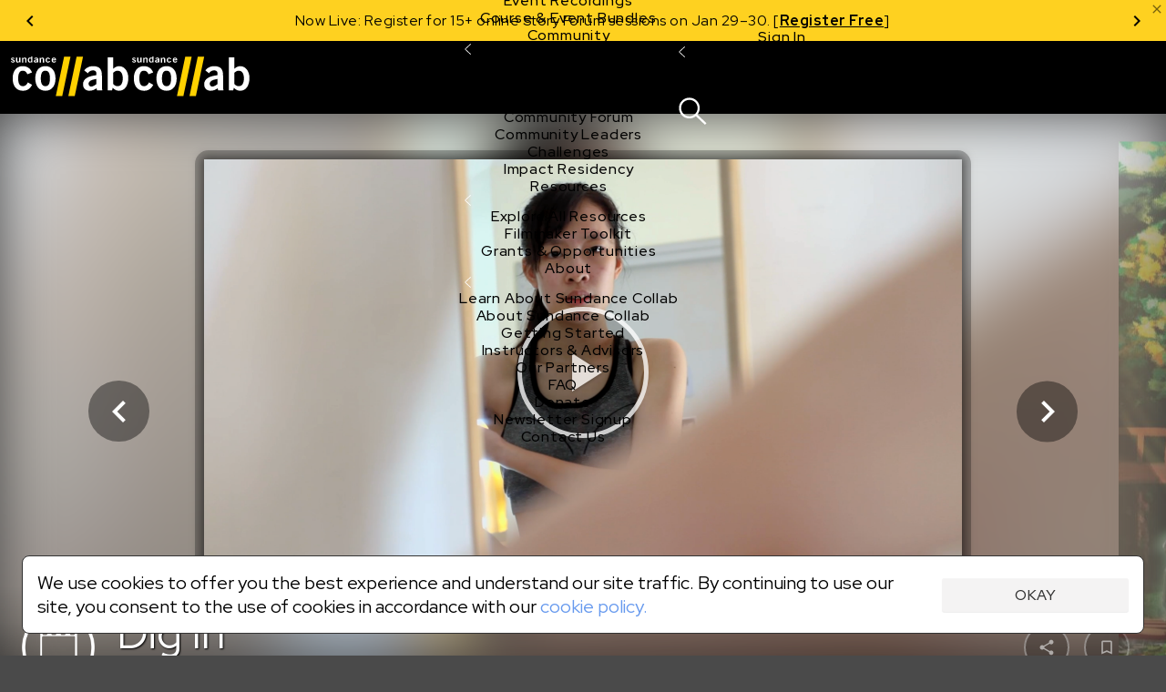

--- FILE ---
content_type: text/html;charset=UTF-8
request_url: https://collab.sundance.org/catalog/Dig-In-2021-03-31-002256
body_size: 90996
content:
<!DOCTYPE html><html lang='en' data-plugin-instance='com.sightworks.5.Channel.instance.uma' class='horizontal ltr'>
			<head>
				<meta charset='utf-8'>
				<meta http-equiv='Content-Type' content='text/html; charset=UTF-8'>
				<meta http-equiv='X-UA-Compatible' content='IE=edge'>
				<title>Dig In - Sundance Collab</title>
				
				
				<meta property="og:type" content="website">
<meta property="og:title" content="Dig In">

<meta property="og:image" content="https://collab.sundance.org/apps/uma_catalog/record/072f32036bd72f274868838e34a88afa/thumbnail.png">
<meta property="og:image:url" content="https://collab.sundance.org/apps/uma_catalog/record/072f32036bd72f274868838e34a88afa/thumbnail.png">
<meta property="og:image:secure_url" content="https://collab.sundance.org/apps/uma_catalog/record/072f32036bd72f274868838e34a88afa/thumbnail.png">
<meta property="og:image:width" content="2878">
<meta property="og:image:height" content="1622">
				<script>
					if (!('console' in window)) {
						window.console = {
							log: function() {}
						}
					}
					function runInlineScript(nodeId, fn, afterComplete) {
						if (!afterComplete) afterComplete = false;
						
						var span = document.getElementById(nodeId);
						if (!span) {
							console.log("Can't run script for " + nodeId, fn);
							return;
						}
						var script = document.getElementById(nodeId + "_script");
						if (script) {
							script.parentNode.removeChild(script);
						}
						
						var node = span.parentNode;
						node.removeChild(span);
						
						if (afterComplete) {
							BLX.atEnd(function() {
								fn.call(node);
							});
						} else {
							fn.call(node);
						}
					}
					window.angular = {}; // EVIL
				</script>
				<!--[if IE]>
					<script>
						(function() {
							var e = 'address|article|aside|audio|canvas|command|datalist|details|dialog|figure|figcaption|footer|header|hgroup|keygen|mark|meter|menu|nav|progress|ruby|section|time|video'.split('|');
							while (e.length) document.createElement(e.shift());
						})();
					</script>
				<![endif]-->

				<base href='https://collab.sundance.org/'>
				<link rel='favorite icon' type='image/png' href='/apps/swt_website/group/12bd3aafaf6eb04ce44a87dd352d4e21/favicon.png' >
				<link rel='apple-touch-icon' type='image/png' href='/apps/swt_website/group/12bd3aafaf6eb04ce44a87dd352d4e21/touchicon.png' >
				<link rel='stylesheet' type='text/css' href='/channels/uma/cache/styles.unprefixed.1b680908f9b9c394f1a215b9cc3763f9.css' >
				<link rel='stylesheet' type='text/css' href='/admin/platform/inc/chosen.css' >
				
				<link rel='stylesheet' type='text/css' href='/channels/uma/cache/v2-styles.1768254187.css' >
				<meta name='viewport' content='width=device-width, initial-scale=1, minimal-ui, user-scalable=no, minimum-scale=1, maximum-scale=1'>
				
			<!-- Loaded: [
    "babel-helpers",
    "promise-polyfill",
    "decorators",
    "LazyComponent",
    "react",
    "react-dom",
    "prop-types",
    "react-dom/server",
    "creator-banner-text",
    "debounce",
    "lazy-image",
    "lazy-dynamic-background",
    "language-codes",
    "GooglePlacesField",
    "MaterialIcon",
    "PromiseRenderer",
    "OverlayScroller",
    "VideoPlayer",
    "VideoPlayerProps",
    "animation-helper",
    "bookmark",
    "carousel",
    "class-list",
    "compat",
    "duration",
    "FakeEvent",
    "event-dispatcher",
    "fetch",
    "formatters",
    "localize",
    "logout",
    "message-channel",
    "noty",
    "pie",
    "share",
    "verify-email-overlay",
    "tabbed-content",
    "trackObjectView",
    "user-profile",
    "webvtt-parser",
    "activity/public/view/ActivityContext",
    "activity/public/view/CourseNavActivity",
    "activity/public/view/CourseNavigationContent",
    "activity/public/view/CourseNavItem",
    "activity/public/view/CourseNavSection",
    "activity/public/view/EventNavigationActivityTitle",
    "activity/public/view/NavigationActivityTitle",
    "block/applicationHeader",
    "block/base",
    "block/contentGroup",
    "block/linkList",
    "block/root",
    "components/ActivityFeed",
    "components/AnimatedComponent",
    "components/Discussion",
    "components/RecaptchaCheckbox",
    "components/ObjectDetailBar",
    "components/PaymentMethodsModal",
    "components/PaymentsModal",
    "components/ProfileImageContainer",
    "components/S3FileUploadControl",
    "components/SearchControl",
    "components/SubmissionInfo",
    "components/SubmissionInfoBar",
    "components/SurveyModal",
    "components/TabPanel",
    "components/UserProfile",
    "components/Notifications/AccountList",
    "components/Notifications/List",
    "components/Notifications/Listener",
    "components/Notifications/Viewer",
    "components/Notifications/type.catalogFeedback",
    "components/Notifications/type.catalogPost",
    "components/Notifications/type.catalogReplies",
    "components/Notifications/type.eventSubmitted",
    "components/Notifications/type.noNotifications",
    "components/Notifications/type.submissionCreated",
    "components/Notifications/type.topicSubmitted",
    "layouts/ObjectDetailNew",
    "layouts/SiteLayout",
    "modals/base",
    "modals/search",
    "noty/api",
    "noty/button",
    "noty/index",
    "noty/push",
    "noty/utils",
    "pages/ScheduledCourseDetail/CourseNavigationContentLoader",
    "pages/ScheduledCourseDetail/CourseOutlineModal",
    "pages/ScheduledCourseDetail/HeaderBanner",
    "pages/ScheduledCourseDetail/Price",
    "pages/ScheduledCourseDetail/Session",
    "pages/ScheduledCourseDetail/SidebarContext",
    "components/CustomScroller",
    "pages/SubmissionVideoDetail",
    "pages/_SubmissionPage",
    "purchase/pricing/buy-button/_submission",
    "purchase/pricing/buy-button/base",
    "purchase/pricing/buy-button/ApplicationInfo",
    "purchase/pricing/buy-button/ApplicationPending",
    "purchase/pricing/buy-button/CatalogItem",
    "purchase/pricing/buy-button/PricingOption",
    "purchase/pricing/buy-button/SubscriptionPricingOption",
    "purchase/pricing/buy-button/ScheduledCourseCatalogItem",
    "purchase/pricing/buy-button/scholarship",
    "purchase/pricing/buy-button/type.submissionVideo",
    "purchase/pricing/buy-button/type.video",
    "purchase/pricing/info/base",
    "purchase/pricing/model/base",
    "sidebar/setup",
    "tab/Discussion",
    "tab/Overview",
    "moment",
    "moment-timezone",
    "moment-timezone-body",
    "mdc.linearProgress",
    "components/LinearProgress",
    "react-swipeable-views/SwipeableViews",
    "react-swipeable-views-core/index",
    "react-swipeable-views-core/computeIndex",
    "react-swipeable-views-core/constant",
    "react-swipeable-views-core/getDisplaySameSlide",
    "react-swipeable-views-core/mod",
    "components/v2/Accordion",
    "components/v2/Alert",
    "components/v2/Button",
    "components/v2/Card",
    "components/v2/Checkbox",
    "components/v2/Fieldset",
    "components/v2/HeaderDetailText",
    "components/v2/IconButton",
    "components/v2/Modal",
    "components/v2/MainNavigation",
    "components/v2/ModalNavigation",
    "components/v2/NarrowColumn",
    "components/v2/TextInput",
    "components/v2/Title",
    "components/v2/Tooltip",
    "components/v2/TwoColumns",
    "components/v2/cards/base",
    "components/v2/cards/campaign",
    "components/v2/cards/submissionVideo",
    "components/v2/common/PricingTable",
    "components/v2/common/NotificationList",
    "components/v2/data/States",
    "components/v2/data/Countries",
    "components/v2/data/Format",
    "components/v2/data/Profile",
    "components/v2/data/MainNavigationContent",
    "components/v2/forms/Login",
    "components/v2/forms/CreateAccount",
    "components/v2/forms/PaymentMethods",
    "components/v2/icons/Chevron",
    "components/v2/icons/Close",
    "components/v2/icons/Dropdown",
    "components/v2/icons/Info",
    "components/v2/icons/Person",
    "components/v2/icons/Notifications",
    "components/v2/icons/Search",
    "components/v2/icons/Hamburger",
    "components/v2/icons/PlusMinus",
    "components/v2/theme/Shapes",
    "components/v2/theme/Theme1",
    "components/v2/theme/Theme2",
    "components/v2/theme/Theme3",
    "components/v2/theme/Theme4",
    "components/v2/theme/Theme5",
    "components/v2/theme/SolidTheme",
    "components/v2/theme/Themes",
    "components/v2/utilities/Mobile",
    "components/v2/utilities/ReactNodes",
    "components/v2/utilities/Styles",
    "components/v2/utilities/MaybeNewWindow",
    "components/v2/utilities/WaitForEvent",
    "components/v2/utilities/svg/path-parser",
    "components/v2/utilities/svg/svg",
    "@stripe/react-stripe-js/checkout/components/CheckoutProvider",
    "@stripe/react-stripe-js/components/createElementComponent",
    "@stripe/react-stripe-js/components/Elements",
    "@stripe/react-stripe-js/components/EmbeddedCheckout",
    "@stripe/react-stripe-js/components/EmbeddedCheckoutProvider",
    "@stripe/react-stripe-js/components/useStripe",
    "@stripe/react-stripe-js/types/index",
    "@stripe/react-stripe-js/types",
    "@stripe/react-stripe-js/utils/extractAllowedOptionsUpdates",
    "@stripe/react-stripe-js/utils/guards",
    "@stripe/react-stripe-js/utils/isEqual",
    "@stripe/react-stripe-js/utils/isServer",
    "@stripe/react-stripe-js/utils/parseStripeProp",
    "@stripe/react-stripe-js/utils/registerWithStripeJs",
    "@stripe/react-stripe-js/utils/useAttachEvent",
    "@stripe/react-stripe-js/utils/usePrevious",
    "@stripe/react-stripe-js/index",
    "@stripe/react-stripe-js",
    "@stripe/stripe-js/index",
    "@stripe/stripe-js",
    "@stripe/stripe-js/shared",
    "sundance/sma/forms/CollabCourseApplicationSteps",
    "sundance/sma/forms/production/CollabCourseApplication",
    "sundance/sma/forms/production/CollabItemInformation",
    "sundance/sma/forms/production/CollabScholarship",
    "sundance/sma/forms/production/CollabScholarshipUserInfo",
    "sundance/sma/forms/production/CollabUserInformation",
    "tag",
    "components/CPB",
    "sundance/sma/ApplicationForm",
    "sundance/sma/CollabSystemForm",
    "sundance/sma/Countries",
    "sundance/sma/States",
    "sundance/sma/forms",
    "sundance/sma/submit",
    "less-variable-parser",
    "core-plugin",
    "course-types",
    "lms",
    "locations",
    "make-submission-page",
    "message-server",
    "notification-feed",
    "person-image",
    "promo-code",
    "query-parser",
    "session",
    "url-shorten",
    "user-access-handler",
    "access-control/check-object-access",
    "access-control/app/_child",
    "access-control/app/catalog",
    "accounts/icons",
    "components/S3FileUploadControlServer",
    "endpoints/user-profile",
    "v2-styles",
    "require",
    "exports",
    "jquery",
    "jQuery",
    "platform/ClientAPI",
    "defineModule",
    "require.async",
    "sundance/sma/forms/CollabCourseApplication",
    "sundance/sma/forms/CollabItemInformation",
    "sundance/sma/forms/CollabScholarship",
    "sundance/sma/forms/CollabScholarshipUserInfo",
    "sundance/sma/forms/CollabUserInformation"
] -->
			<!-- SCRIPT:"/channels/uma/cache/blx-script-3a6a0d9c892a75d6756a8aba936a0358.js" -->
			<script>
				var src = "/channels/uma/cache/blx-script-3a6a0d9c892a75d6756a8aba936a0358.js";
				if (/MSIE/.test(navigator.userAgent) || /Trident\/7/.test(navigator.userAgent)) {
					document.write("<script src='" + src + "'><" + "/script>");
				} else {
					window.preloadedModules = [];
					window.defineModule = function(id, data) { 
						window.preloadedModules.push({ moduleId: id, exec: data }); 
					}
					window.preloadedAsyncRequires = [];
					window.requireAsync = function(name) {
						return new Promise(function(resolve, reject) {
							window.preloadedAsyncRequires.push({
								name: name,
								_success: resolve,
								_failure: reject
							});
						});
					}
					var x = document.createElement('script');
					x.defer = true;
					x.async = true;
					x.src = src;
					document.head.insertBefore(x, document.head.firstChild);
					
					// document.write("<script defer async src='" + src + "'><" + "/script>");
				}
			</script>
		
				<script src='/admin/platform/plugins/com.sightworks.platform.plugin.ClientAPI/ClientAPI.js'></script>
<script src='/admin/lib/date-format.js'></script>
<script src='/admin/lib/socket.io.js'></script>
<script src='/admin/inc/swt_tool_v2/eventsource.js'></script>
				
			<script>!function(a){if(!a.Localize){a.Localize={};for(var e=["translate","untranslate","phrase","initialize","translatePage","setLanguage","getLanguage","detectLanguage","getAvailableLanguages","untranslatePage","bootstrap","prefetch","on","off"],t=0;t<e.length;t++)a.Localize[e[t]]=function(){}}}(window);
window.addEventListener('load', function() {
  var s = document.createElement('script');
  s.src = '//global.localizecdn.com/localize.js';
  s.async = true;
  s.onload = function() {
    Localize.initialize({
      key: 'Hdyumo3BYMFkb',
      rememberLanguage: true
    });
    require('localize').init();
  }
  document.head.appendChild(s);
});
</script>
<meta property="og:image" content="https://collab.sundance.org/channels/uma/images/homeselfieblurr1400x900.jpg">
<!-- link rel='icon' href='/favicon.png' type='image/png'>
<!-- link rel='apple-touch-icon' href='/apple-touch-icon.png' type='image/png'>
<!-- For Logged Out Section -->
<style type="text/css">
html, body{
	min-height:100%;
}
</style>
<script type="text/javascript">
/mobile/i.test(navigator.userAgent) && !location.hash && setTimeout(function () { if (!pageYOffset) window.scrollTo(0, 1); }, 1000);
/Trident/.test(navigator.userAgent) && $(function() { $('html, body').addClass('trident'); });
</script>

<!-- Google Tag Manager -->
<script>
window.dataLayer = window.dataLayer || [];
window.dataLayer.push({ 'gtm.start': Date.now(), event: 'gtm.js' });

defineModule('gtm-start', function(global, module, exports) {
	(function(window, document, tagName, varName, gtmId) {
		var f = document.getElementsByTagName(tagName)[0];
		var j = document.createElement(tagName);
		var dl = varName != 'dataLayer' ? ('&l=' + varName) : '';
		j.async = true;
		j.src = 'https://www.googletagmanager.com/gtm.js?id=' + gtmId + dl;
		f.parentNode.insertBefore(j, f);
		exports.__esModule = true;
		exports.default = window.dataLayer;
	})(window, document, 'script', 'dataLayer', 'GTM-M4SXBMR');
});

window.addEventListener('load', function() {
  setTimeout(function() {
    requireAsync('gtm-start');
  }, 100);
});
</script>
<!-- End Google Tag Manager -->

<meta name="google-site-verification" content="U0eE3Vtb5PoJyCj9tTBQ6kEUfx5KPxwBV2391Cv1QTg" />

<!-- Facebook Pixel Code -->
<script>
</script>
<noscript>
 <img height="1" width="1" src="https://www.facebook.com/tr?id= 1568984461899316&ev=PageView&noscript=1"/>
</noscript>
<!-- End Facebook Pixel Code -->



<style>
/* @import url(https://fonts.googleapis.com/css?family=Open+Sans:400,600,700,800); */
</style>
			
			
			<script src='/admin/platform/inc/chosen.jquery.module.js'></script>
			<script src='/admin/platform/script/range.js'></script>
			<script>
				window.LoadClappr = function() {
					var x = new Promise(function(resolve) {
						let x = document.createElement('script');
						x.async = true;
						x.onload = function() {
							x = document.createElement('script');
							x.async = true;
							x.onload = function() {
								resolve(window.Clappr);
							}
							x.src = '/admin/platform/plugins/com.sightworks.5.Channel.DigitalXEBase2/resources/documents/clappr-playback-rate-plugin.js';
							document.head.insertBefore(x, document.head.firstChild);
						}
						x.src = '/admin/lib/clappr3/clappr.js';
						document.head.insertBefore(x, document.head.firstChild);
					});
					window.LoadClappr = function() {
						return x;
					}
					return x;
				}
			</script>
			
			<script src="https://js.stripe.com/v3/" defer async></script>
			<script>
				defineModule('core-plugin', function(global, module, exports) {
					Object.defineProperty(exports, '__esModule', { value: true });
					exports.default = "com.sightworks.5.Channel.DigitalXEBase2";
				});
				defineModule('message-server', function(global, module, exports) {
					Object.defineProperty(exports, '__esModule', { value: true });
					var pp = "https://rt.sundancedigitalxe.org:8443/", key = "sundance";
					if (pp.endsWith('/')) exports.message_server_url = pp + key;
					else exports.message_server_url = pp + "/" + key;
				});
				defineModule('add-event-settings', function(global, module, exports) {
					Object.defineProperty(exports, '__esModule', { value: true });
					exports.default = {"css":false,"license":"cid_badf73134ea74fb0af7cfd3503cd923c"};
				});
				defineModule('locations', function(global, module, exports) {
					Object.defineProperty(exports, '__esModule', { value: true });
					var isProductionSite = exports.isProductionSite  = false;
					var productionBaseUrl = exports.productionBaseUrl = "https://collab.sundance.org/";
					var devBaseUrl = exports.devBaseUrl = "https://sundance.sundancedigitalxe.org/site/uma.sundance.sundancedigitalxe.org";
					exports.convertUrl = exports.default = function(url) {
						var target;
						if (url.substring(0, devBaseUrl.length) == devBaseUrl) target = url.substring(devBaseUrl.length);
						else if (productionBaseUrl && url.substring(0, productionBaseUrl.length) == productionBaseUrl) target = url.substring(productionBaseUrl.length);
	
						if (target) {
							var b = $('base').attr('href');
							if (b[b.length - 1] == '/') b = b.substring(0, b.length - 1);
							if (target[0] == '/') target = target.substring(1);
							return b + '/' + target;
						}
							
						return url;
					}
				});
				
				

				requireAsync('compat');

				var swa_customerKey = "sundance";
			</script>
			
		
			<script>
				
							defineModule("components/v2/cards/campaign_a11df9ba4bd0979bd1d4642ff974baf3", function(global, module, exports, require) {
								const parentModule = require('components/v2/cards/campaign');
								exports.__esModule = true;
								exports.default = parentModule.default.makeCampaignCardType("a11df9ba4bd0979bd1d4642ff974baf3", "Ignite");
							});
						  

							defineModule("components/v2/cards/campaign_f21adff90f6ce7bdcfa4b14f1ef8f68d", function(global, module, exports, require) {
								const parentModule = require('components/v2/cards/campaign');
								exports.__esModule = true;
								exports.default = parentModule.default.makeCampaignCardType("f21adff90f6ce7bdcfa4b14f1ef8f68d", "Share");
							});
						  

							defineModule("components/v2/cards/campaign_fb1fcbffd5efee9df101e23629d29c8c", function(global, module, exports, require) {
								const parentModule = require('components/v2/cards/campaign');
								exports.__esModule = true;
								exports.default = parentModule.default.makeCampaignCardType("fb1fcbffd5efee9df101e23629d29c8c", "Sundance Challenge");
							});
						  
			</script>
		
			<link rel='stylesheet' type='text/css' href='/admin/platform/plugins/com.sightworks.5.Channel.instance.uma/styles/print.css'>
			<script>
				
					defineModule('sundance/ignite/forms/IgniteAdditionalSurvey', function(global, module, exports, require) {
						module.exports = require('sundance/ignite/forms/production/IgniteAdditionalSurvey');
					});
				

					defineModule('sundance/ignite/forms/IgniteContact', function(global, module, exports, require) {
						module.exports = require('sundance/ignite/forms/production/IgniteContact');
					});
				

					defineModule('sundance/ignite/forms/IgniteDemographics', function(global, module, exports, require) {
						module.exports = require('sundance/ignite/forms/production/IgniteDemographics');
					});
				

					defineModule('sundance/ignite/forms/IgniteProject', function(global, module, exports, require) {
						module.exports = require('sundance/ignite/forms/production/IgniteProject');
					});
				

					defineModule('sundance/ignite/forms/IgnitePassword', function(global, module, exports, require) {
						module.exports = require('sundance/ignite/forms/production/IgnitePassword');
					});
				
				
					defineModule('sundance/sma/forms/CollabCourseApplication', function(global, module, exports, require) {
						module.exports = require('sundance/sma/forms/production/CollabCourseApplication');
					});
				

					defineModule('sundance/sma/forms/CollabItemInformation', function(global, module, exports, require) {
						module.exports = require('sundance/sma/forms/production/CollabItemInformation');
					});
				

					defineModule('sundance/sma/forms/CollabScholarship', function(global, module, exports, require) {
						module.exports = require('sundance/sma/forms/production/CollabScholarship');
					});
				

					defineModule('sundance/sma/forms/CollabScholarshipUserInfo', function(global, module, exports, require) {
						module.exports = require('sundance/sma/forms/production/CollabScholarshipUserInfo');
					});
				

					defineModule('sundance/sma/forms/CollabUserInformation', function(global, module, exports, require) {
						module.exports = require('sundance/sma/forms/production/CollabUserInformation');
					});
				

					defineModule('sundance/sma/forms/index', function(global, module, exports, require) {
						module.exports = require('sundance/sma/forms/production/index');
					});
				
			</script>
		
		
			</head>
			
			<body class='SiteLayout public ObjectDetailNew VideoDetail SubmissionPage SubmissionVideoDetail' style='min-height: calc(100vh + 1px);'>
				
			<!-- Google Tag Manager (noscript) -->
<noscript><iframe src="https://www.googletagmanager.com/ns.html?id=GTM-M4SXBMR"
height="0" width="0" style="display:none;visibility:hidden"></iframe></noscript>
<!-- End Google Tag Manager (noscript) -->
			<div id='scrollbar-width-calc' style='position: fixed; top: -1000px; left: -1000px; width: 100px; height: 100px; overflow: scroll;'>
				<div style='height: 101px;'></div>
			</div>
			<script>
				(function() {
					var baseVars = {
						baseFontSize: 16,
						desktopTargetWidth: 1440,
						desktopTargetHeight: 900,
						mobileTarget: 400,
						mobileMaxWidth: 767,
						desktopMinWidth: 768
					};
					var isMobile = false;
					var width = document.documentElement.scrollWidth;
					let sbe = document.querySelector('#scrollbar-width-calc');
					var sbw = sbe.offsetWidth - sbe.clientWidth;
					
					// if (!window.scrollbars || (window.scrollbars.visible && navigator.userAgent.indexOf('Mac') == -1)) sbw = 17;

					if (document.documentElement.scrollWidth < baseVars.desktopMinWidth)
						isMobile = true;
					var properties = {
						'--scrollbar-width': sbw + 'px'
					};
					if (!isMobile) {
						width -= sbw;
						var baseR = baseVars.desktopTargetWidth / baseVars.desktopTargetHeight;
						var winR = width / window.innerHeight;
						console.log(width);
						properties['--scalable-base-ratio'] = baseR;
						properties['--scalable-target-ratio'] = winR;
						var cellHeight, cellWidth, columnCount, rowCount, unit, baseCellHeight = baseVars.desktopTargetHeight / 100;
						if (winR > baseR) {
							rowCount = 100;
							columnCount = 100 * (winR / baseR);
						} else {
							columnCount = 100;
							rowCount = 100 * (baseR / winR);
						}
						cellHeight = window.innerHeight / rowCount;
						cellWidth = width / columnCount;
						unit = baseVars.baseFontSize * (cellHeight / baseCellHeight);
						unit = Math.round(unit);
						unit -= (unit % 2);
						properties['--scalable-target-cell-height'] = cellHeight;
						properties['--scalable-target-cell-width'] = cellWidth;
						properties['--scalable-target-cell-columns'] = columnCount;
						properties['--scalable-target-cell-rows'] = rowCount;
						properties['--scalable-target-font-ratio'] = cellHeight / baseCellHeight;
						properties['--scalable-target-font-size'] = unit;
						// properties['--scalable-unit'] = '16px';
						properties['--scalable-viewport-base-width'] = window.innerWidth;
						properties['--scalable-viewport-base-height'] = window.innerHeight;
					} else {
						if (navigator.userAgent.indexOf('iOS') != -1 || navigator.userAgent.indexOf('iPhone') != -1 || navigator.userAgent.indexOf('iPad') != -1) {
							let bwh = window.innerHeight;
							window.addEventListener('resize', function() {
								document.body.style.setProperty('--viewport-height', (wh + dst) + 'px');
							});
							let wh = window.innerHeight;
							let dst = document.documentElement.scrollTop;
							setInterval(function() {
								if (wh != window.innerHeight || dst != document.documentElement.scrollTop) {
									wh = window.innerHeight;
									dst = document.documentElement.scrollTop;
									document.body.style.setProperty('--viewport-height', (dst + wh) + 'px');									
								}
							}, 500);
							let saved = [wh, dst]
							document.documentElement.addEventListener('focusin', function() {
								saved = [window.innerHeight, document.scrollTop];
								let i = setInterval(function() {
									if (wh == window.innerHeight && dst == document.documentElement.scrollTop) {
										clearInterval(i);
										return;
									}
									wh = window.innerHeight;
									dst = document.documentElement.scrollTop;
									document.body.style.setProperty('--viewport-height', (dst + wh) + 'px');									
								}, 300);
							});
							document.documentElement.addEventListener('focusout', function() {
								document.scrollTop = saved[1];
								dst = saved[1];
								wh = saved[0];
								document.body.style.setProperty('--viewport-height', (dst + wh) + 'px');
							})
							properties['--viewport-height'] = (wh + dst) + 'px';
						}
					}
					for (var i in properties) {
						document.body.style.setProperty(i, properties[i]);
					}
					
					// try {
					//	[].filter.call(document.styleSheets[0].cssRules, function(rule) { return rule.selectorText == ':root'; }).forEach(function(rule) {
					//		rule.style.removeProperty('--scalable-unit');
					//	});
					//} catch (e) { ; }
					document.body.dataset.hasInitialSize = 'true';

					var extraClasses = [];
					var items = (window.getComputedStyle(document.documentElement).getPropertyValue('--support-vars') || "").split(/\s+/).filter(function(v) { return !!v; });
					if (!items.length) {
						let s = 'logical-floats logical-positioning logical-alignment logical-borders logical-margins logical-paddings logical-size';
						extraClasses = s.split(/\s+/).map(function(v) { return 'no-' + v; });
					} else {
						items.forEach(function(item) {
							var v = window.getComputedStyle(document.documentElement).getPropertyValue('--has-' + item) || "false";
							if (v.replace(/\s*/g, '') == 'false') {
								extraClasses.push("no-" + item);
							}
						});
					}
					document.documentElement.className += ' ' + extraClasses.join(' ');
				})();
			</script>
		
				<div id='outerContainer'><div class="page-wrapper" id="content"><div id="nav-container"><div class="announcements-carousel-wrapper "><div class="announcements-carousel-inner" style="position:relative"><div class="carousel-container"><div class="carousel-cycle-prev"><button><span class="arrow-circle-icon left" aria-hidden="true"></span></button></div><div class="carousel-content transition-slide announcements-carousel"><div class="carousel-item previous-space"><div class="announcement-item announcement-banner"><p>Now Live: Register for 15+ online Story Forum sessions on Jan 29–30. [<a href="https://sndnc.org/49LJhJU"><strong xmlns="http://www.w3.org/1999/xhtml">Register Free</strong></a><strong></strong>]</p></div></div><div class="carousel-item"><div class="announcement-item announcement-banner"><p>Join us in Park City for Story Forum: Free sessions on Art &amp; Innovation on Jan 26. [<a href="https://sndnc.org/451rPiU"><strong>Register Now</strong></a>]</p></div></div><div class="carousel-item"><div class="announcement-item announcement-banner"><p>Now Live: Register for 15+ online Story Forum sessions on Jan 29–30. [<a href="https://sndnc.org/49LJhJU"><strong xmlns="http://www.w3.org/1999/xhtml">Register Free</strong></a><strong></strong>]</p></div></div></div><div class="carousel-cycle-next"><button><span class="arrow-circle-icon right" aria-hidden="true"></span></button></div></div><a class="alert-close" style="cursor:pointer;color:rgba(0, 0, 0, 0.54);position:absolute;top:2px;right:2px;display:block;z-index:20"><span style="display:block" class="material-icons" data-icon="close"></span></a></div></div><div id="v2-nav-start-1" tabindex="0"></div><nav class="v2-global-navigation"><a class="v2-logo" href=""><img src="/admin/platform/plugins/com.sightworks.5.Channel.DigitalXEBase2/resources/logo.svg" alt="Sundance Collab" class="desktop"/><img src="/admin/platform/plugins/com.sightworks.5.Channel.DigitalXEBase2/resources/logo.svg" alt="Sundance Collab" class="mobile"/></a><button id="v2-button-1" type="button" data-v2-spin="true" class="v2-button v2-button-sr-only"><span class="v2-button-content">Skip main navigation</span></button><div class="v2-global-navigation-primary"><div class="v2-navigation-item v2-navigation-anchor-left" data-event-source="none"><div class="v2-navigation-item-content"><a id="v2-button-2" href="catalog/i/Courses-Events" class="v2-button v2-button-nav-primary-link"><span class="v2-button-content">Courses &amp; Events</span></a><button type="button" class="v2-icon-button v2-navigation-item-chevron" aria-label="Open Courses &amp; Events"><div><svg xmlns="http://www.w3.org/2000/svg" width="7.199999999999999" height="12" viewBox="0 0 12 20" fill="none"><path d="M 11 20 L 0 10 L 11 0 L 12 1 L 2 10 L 12 19 L 11 20 Z" fill="currentColor"></path></svg></div></button></div><div class="v2-navigation-item-submenu-outer" inert="inert"><div class="v2-navigation-item-submenu"><a id="v2-button-3" href="catalog/i/Courses-Events" class="v2-button v2-button-nav-content-link"><span class="v2-button-content">Explore All Courses &amp; Events</span></a><div class="v2-navigation-item-submenu-body"><div class="v2-navigation-submenu"><div class="v2-navigation-submenu-title">Topics</div><div class="v2-navigation-submenu-content"><a id="v2-button-4" href="catalog/i/Courses-Events/Screenwriting" class="v2-button v2-button-nav-content-link"><span class="v2-button-content">Screenwriting</span></a><a id="v2-button-5" href="catalog/i/Courses-Events/TV-Writing" class="v2-button v2-button-nav-content-link"><span class="v2-button-content">TV Writing</span></a><a id="v2-button-6" href="catalog/i/Courses-Events/Directing" class="v2-button v2-button-nav-content-link"><span class="v2-button-content">Directing</span></a><a id="v2-button-7" href="catalog/i/Courses-Events/Producing" class="v2-button v2-button-nav-content-link"><span class="v2-button-content">Producing</span></a><a id="v2-button-8" href="catalog/i/Courses-Events/Documentary" class="v2-button v2-button-nav-content-link"><span class="v2-button-content">Documentary</span></a><a id="v2-button-9" href="catalog/i/Courses-Events/Creative-Technologies" class="v2-button v2-button-nav-content-link"><span class="v2-button-content">Creative Technology</span></a><a id="v2-button-10" href="catalog/i/Courses-Events/Career-Business" class="v2-button v2-button-nav-content-link"><span class="v2-button-content">Career &amp; Business</span></a></div></div><div class="v2-navigation-submenu"><div class="v2-navigation-submenu-title">Formats</div><div class="v2-navigation-submenu-content"><a id="v2-button-11" href="format/Live-Online-Courses" class="v2-button v2-button-nav-content-link"><span class="v2-button-content">Live Online Courses</span></a><a id="v2-button-12" href="format/Self-Paced-Courses" class="v2-button v2-button-nav-content-link"><span class="v2-button-content">Self-Paced Courses</span></a><a id="v2-button-13" href="format/On-Demand-Courses" class="v2-button v2-button-nav-content-link"><span class="v2-button-content">On Demand Courses</span></a><a id="v2-button-14" href="format/Master-Classes" class="v2-button v2-button-nav-content-link"><span class="v2-button-content">Master Classes</span></a><a id="v2-button-15" href="format/Live-Online-Events" class="v2-button v2-button-nav-content-link"><span class="v2-button-content">Live Online Events</span></a><a id="v2-button-16" href="format/Event-Recordings" class="v2-button v2-button-nav-content-link"><span class="v2-button-content">Event Recordings</span></a><a id="v2-button-17" href="format/Course-Event-Bundles" class="v2-button v2-button-nav-content-link"><span class="v2-button-content">Course &amp; Event Bundles</span></a></div></div></div></div></div></div><div class="v2-navigation-item v2-navigation-anchor-left" data-event-source="none"><div class="v2-navigation-item-content"><a id="v2-button-18" href="Community" class="v2-button v2-button-nav-primary-link"><span class="v2-button-content">Community</span></a><button type="button" class="v2-icon-button v2-navigation-item-chevron" aria-label="Open Community"><div><svg xmlns="http://www.w3.org/2000/svg" width="7.199999999999999" height="12" viewBox="0 0 12 20" fill="none"><path d="M 11 20 L 0 10 L 11 0 L 12 1 L 2 10 L 12 19 L 11 20 Z" fill="currentColor"></path></svg></div></button></div><div class="v2-navigation-item-submenu-outer" inert="inert"><div class="v2-navigation-item-submenu"><a id="v2-button-19" href="Community" class="v2-button v2-button-nav-content-link"><span class="v2-button-content">Explore the Community</span></a><div class="v2-navigation-item-submenu-body"><div class="v2-navigation-submenu"><div class="v2-navigation-submenu-content"><a id="v2-button-20" href="https://collab.sundance.org/catalog/Story-Forum" target="_blank" class="v2-button v2-button-nav-content-link"><span class="v2-button-content">Story Forum</span></a><a id="v2-button-21" href="catalog/Writers-Cafe" class="v2-button v2-button-nav-content-link"><span class="v2-button-content">Writer&#x27;s Café</span></a><a id="v2-button-22" href="Community-Forum" class="v2-button v2-button-nav-content-link"><span class="v2-button-content">Community Forum</span></a><a id="v2-button-23" href="Community-Leaders" class="v2-button v2-button-nav-content-link"><span class="v2-button-content">Community Leaders</span></a><a id="v2-button-24" href="Sundance-Collab-Challenge" class="v2-button v2-button-nav-content-link"><span class="v2-button-content">Challenges</span></a><a id="v2-button-25" href="Impact-Residency" class="v2-button v2-button-nav-content-link"><span class="v2-button-content">Impact Residency</span></a></div></div></div></div></div></div><div class="v2-navigation-item v2-navigation-anchor-left" data-event-source="none"><div class="v2-navigation-item-content"><a id="v2-button-26" href="Resources" class="v2-button v2-button-nav-primary-link"><span class="v2-button-content">Resources</span></a><button type="button" class="v2-icon-button v2-navigation-item-chevron" aria-label="Open Resources"><div><svg xmlns="http://www.w3.org/2000/svg" width="7.199999999999999" height="12" viewBox="0 0 12 20" fill="none"><path d="M 11 20 L 0 10 L 11 0 L 12 1 L 2 10 L 12 19 L 11 20 Z" fill="currentColor"></path></svg></div></button></div><div class="v2-navigation-item-submenu-outer" inert="inert"><div class="v2-navigation-item-submenu"><a id="v2-button-27" href="Resources" class="v2-button v2-button-nav-content-link"><span class="v2-button-content">Explore All Resources</span></a><div class="v2-navigation-item-submenu-body"><div class="v2-navigation-submenu"><div class="v2-navigation-submenu-content"><a id="v2-button-28" href="Filmmaker-Toolkit" class="v2-button v2-button-nav-content-link"><span class="v2-button-content">Filmmaker Toolkit</span></a><a id="v2-button-29" href="Grants-Opportunities" class="v2-button v2-button-nav-content-link"><span class="v2-button-content">Grants &amp; Opportunities</span></a></div></div></div></div></div></div><div class="v2-navigation-item v2-navigation-anchor-left" data-event-source="none"><div class="v2-navigation-item-content"><a id="v2-button-30" href="About-Collab" class="v2-button v2-button-nav-primary-link"><span class="v2-button-content">About</span></a><button type="button" class="v2-icon-button v2-navigation-item-chevron" aria-label="Open About"><div><svg xmlns="http://www.w3.org/2000/svg" width="7.199999999999999" height="12" viewBox="0 0 12 20" fill="none"><path d="M 11 20 L 0 10 L 11 0 L 12 1 L 2 10 L 12 19 L 11 20 Z" fill="currentColor"></path></svg></div></button></div><div class="v2-navigation-item-submenu-outer" inert="inert"><div class="v2-navigation-item-submenu"><a id="v2-button-31" href="About-Collab" class="v2-button v2-button-nav-content-link"><span class="v2-button-content">Learn About Sundance Collab</span></a><div class="v2-navigation-item-submenu-body"><div class="v2-navigation-submenu"><div class="v2-navigation-submenu-content"><a id="v2-button-32" href="About" class="v2-button v2-button-nav-content-link"><span class="v2-button-content">About Sundance Collab</span></a><a id="v2-button-33" href="Getting-Started" class="v2-button v2-button-nav-content-link"><span class="v2-button-content">Getting Started</span></a><a id="v2-button-34" href="Advisors" class="v2-button v2-button-nav-content-link"><span class="v2-button-content">Instructors &amp; Advisors</span></a><a id="v2-button-35" href="Our-Partners" class="v2-button v2-button-nav-content-link"><span class="v2-button-content">Our Partners</span></a><a id="v2-button-36" href="Faq" class="v2-button v2-button-nav-content-link"><span class="v2-button-content">FAQ</span></a><a id="v2-button-37" href="catalog/donate" class="v2-button v2-button-nav-content-link"><span class="v2-button-content">Donate</span></a><a id="v2-button-38" href="https://sundancecollab.activehosted.com/f/10" class="v2-button v2-button-nav-content-link"><span class="v2-button-content">Newsletter Signup</span></a><a id="v2-button-39" href="Contact" class="v2-button v2-button-nav-content-link"><span class="v2-button-content">Contact Us</span></a></div></div></div></div></div></div></div><div class="v2-global-navigation-secondary"><div class="v2-navigation-item v2-user-menu v2-navigation-anchor-right" data-event-source="none"><div class="v2-navigation-item-content"><button id="v2-button-40" type="button" data-v2-spin="true" class="v2-button v2-button-nav-secondary-link"><span class="v2-button-content">Sign In</span></button><button type="button" class="v2-icon-button v2-navigation-item-chevron" aria-label="Open Sign In"><div><svg xmlns="http://www.w3.org/2000/svg" width="7.199999999999999" height="12" viewBox="0 0 12 20" fill="none"><path d="M 11 20 L 0 10 L 11 0 L 12 1 L 2 10 L 12 19 L 11 20 Z" fill="currentColor"></path></svg></div></button></div><div class="v2-navigation-item-submenu-outer" inert="inert"><div class="v2-navigation-item-submenu"><button id="v2-button-41" type="button" data-v2-spin="true" class="v2-button v2-button-nav-content-link"><span class="v2-button-content">Sign In</span></button><div class="v2-navigation-item-submenu-body"><div class="v2-navigation-submenu"><div class="v2-navigation-submenu-content"><button id="v2-button-42" type="button" data-v2-spin="true" class="v2-button v2-button-nav-content-link"><span class="v2-button-content">Create Account</span></button></div></div></div></div></div></div><button type="button" class="v2-icon-button" aria-label="Search"><div><svg xmlns="http://www.w3.org/2000/svg" width="32" height="32" viewBox="6 6 32 32" fill="none"><path d="M34.8748 35.999L24.8848 26.5265C23.9505 27.3347 22.8661 27.9606 21.6317 28.4043C20.397 28.8478 19.1192 29.0695 17.7983 29.0695C14.6077 29.0695 11.9073 27.9651 9.69734 25.7564C7.48766 23.5476 6.38281 20.8626 6.38281 17.7014C6.38281 14.5398 7.48719 11.8537 9.69594 9.64309C11.9047 7.43246 14.592 6.32715 17.758 6.32715C20.9239 6.32715 23.6119 7.43168 25.8219 9.64074C28.0322 11.8501 29.1373 14.5361 29.1373 17.6986C29.1373 19.0204 28.9125 20.2992 28.4628 21.5348C28.0134 22.7704 27.3802 23.875 26.563 24.8484L36.5623 34.3115L34.8748 35.999ZM17.7791 26.714C20.2919 26.714 22.4205 25.8396 24.1648 24.0909C25.9092 22.3418 26.7814 20.2109 26.7814 17.6981C26.7814 15.1853 25.9092 13.0545 24.1648 11.3057C22.4205 9.55699 20.2919 8.68262 17.7791 8.68262C15.2556 8.68262 13.118 9.55699 11.3661 11.3057C9.61422 13.0545 8.73828 15.1853 8.73828 17.6981C8.73828 20.2109 9.61422 22.3418 11.3661 24.0909C13.118 25.8396 15.2556 26.714 17.7791 26.714Z" fill="currentColor"></path></svg></div></button></div></nav><dialog class="v2-notification-list"><header><h4>Notifications</h4></header><div class="notification-list-content"><div notranslate="" data-notification-type="noNotifications" class="notification-item"><div class="notification-body"><div class="body-content">you have no notifications...</div></div></div></div></dialog><div id="v2-nav-end-1" class="v2-after-navigation" tabindex="0"></div></div><div class="page-main" id="mainContentContainer"><div class="main-overlay"></div><div id="page-content-container"><div class="block stack large-header course-detail variable-background" style="background-image:none;background-color:transparent;overflow:hidden"><img src="/apps/uma_catalog/record/072f32036bd72f274868838e34a88afa/thumbnail.png"/><div class="variable-background" style="--landscape-background:url(/t/width=1440/matte=none/scale/f/apps/uma_catalog/record/072f32036bd72f274868838e34a88afa/thumbnail.png/scaled.jpg);--portrait-background:url(/t/width=1200/matte=none/scale/f/apps/uma_catalog/record/072f32036bd72f274868838e34a88afa/thumbnail.png/scaled.jpg);--landscape-600px-background:url(/t/width=600/matte=none/scale/f/apps/uma_catalog/record/072f32036bd72f274868838e34a88afa/thumbnail.png/scaled.jpg);--portrait-600px-background:url(/t/width=600/matte=none/scale/f/apps/uma_catalog/record/072f32036bd72f274868838e34a88afa/thumbnail.png/scaled.jpg);background-image:var(--image-overlay), var(--selected-background);position:absolute;top:0;left:0;right:0;bottom:0;background-size:cover;background-position:50% 50%;background-repeat:no-repeat;filter:blur(30px)"></div><div class="mobile-bg-overlay"></div><div class="previousItem"><div class="card-container card-grid"><div class="v2-card v2-card-normal" data-variant="normal" data-card-type="submissionVideo"><div class="v2-card-inner"><div class="v2-card-front"><div class="v2-card-image-container"><img class="v2-card-image lazy-image unloaded"/></div><div class="v2-card-content-container v2-card-has-people"><div class="v2-card-format">Video</div><h4 class="v2-card-title"><a href="catalog/Am-I-Lost-2021-03-31-072906">Am I Lost?</a></h4><div class="v2-card-person">Creator<!-- -->: <!-- -->Ashley Harper</div></div><div class="v2-card-content-footer"><button type="button" class="v2-flip" aria-label="Show back of card"><svg xmlns="http://www.w3.org/2000/svg" width="14.399999999999999" height="24" viewBox="0 0 12 20" fill="none"><path d="M 11 20 L 0 10 L 11 0 L 12 1 L 2 10 L 12 19 L 11 20 Z" fill="currentColor"></path></svg><svg xmlns="http://www.w3.org/2000/svg" width="14.399999999999999" height="24" viewBox="0 0 12 20" fill="none" style="transform:rotate(180deg)"><path d="M 11 20 L 0 10 L 11 0 L 12 1 L 2 10 L 12 19 L 11 20 Z" fill="currentColor"></path></svg></button></div><a tabindex="-1" class="v2-card-target" href="catalog/Am-I-Lost-2021-03-31-072906"></a></div><div class="v2-card-back" inert="inert"><div class="v2-card-content-container v2-card-has-people"><h4 class="v2-card-title"><a href="catalog/Am-I-Lost-2021-03-31-072906">Am I Lost?</a></h4><div class="v2-card-person">Creator<!-- -->: <!-- -->Ashley Harper</div></div><div class="v2-card-content-footer"><button type="button" class="v2-flip" aria-label="Show back of card"><svg xmlns="http://www.w3.org/2000/svg" width="14.399999999999999" height="24" viewBox="0 0 12 20" fill="none"><path d="M 11 20 L 0 10 L 11 0 L 12 1 L 2 10 L 12 19 L 11 20 Z" fill="currentColor"></path></svg><svg xmlns="http://www.w3.org/2000/svg" width="14.399999999999999" height="24" viewBox="0 0 12 20" fill="none" style="transform:rotate(180deg)"><path d="M 11 20 L 0 10 L 11 0 L 12 1 L 2 10 L 12 19 L 11 20 Z" fill="currentColor"></path></svg></button></div><a class="v2-card-target" tabindex="-1" href="catalog/Am-I-Lost-2021-03-31-072906"></a></div></div></div></div><a href="catalog/Am-I-Lost-2021-03-31-072906"><span class="material-icons" data-icon="navigate_before"></span></a></div><div class="nextItem"><a href="catalog/Grandma-s-River-2021-03-30-221336"><span class="material-icons" data-icon="navigate_next"></span></a><div class="card-container card-grid"><div class="v2-card v2-card-normal" data-variant="normal" data-card-type="submissionVideo"><div class="v2-card-inner"><div class="v2-card-front"><div class="v2-card-image-container"><img class="v2-card-image lazy-image unloaded"/></div><div class="v2-card-content-container v2-card-has-people"><div class="v2-card-format">Video</div><h4 class="v2-card-title"><a href="catalog/Grandma-s-River-2021-03-30-221336">Grandma&#x27;s River</a></h4><div class="v2-card-person">Creator<!-- -->: <!-- -->Steven Yao</div></div><div class="v2-card-content-footer"><button type="button" class="v2-flip" aria-label="Show back of card"><svg xmlns="http://www.w3.org/2000/svg" width="14.399999999999999" height="24" viewBox="0 0 12 20" fill="none"><path d="M 11 20 L 0 10 L 11 0 L 12 1 L 2 10 L 12 19 L 11 20 Z" fill="currentColor"></path></svg><svg xmlns="http://www.w3.org/2000/svg" width="14.399999999999999" height="24" viewBox="0 0 12 20" fill="none" style="transform:rotate(180deg)"><path d="M 11 20 L 0 10 L 11 0 L 12 1 L 2 10 L 12 19 L 11 20 Z" fill="currentColor"></path></svg></button></div><a tabindex="-1" class="v2-card-target" href="catalog/Grandma-s-River-2021-03-30-221336"></a></div><div class="v2-card-back" inert="inert"><div class="v2-card-content-container v2-card-has-people"><h4 class="v2-card-title"><a href="catalog/Grandma-s-River-2021-03-30-221336">Grandma&#x27;s River</a></h4><div class="v2-card-person">Creator<!-- -->: <!-- -->Steven Yao</div></div><div class="v2-card-content-footer"><button type="button" class="v2-flip" aria-label="Show back of card"><svg xmlns="http://www.w3.org/2000/svg" width="14.399999999999999" height="24" viewBox="0 0 12 20" fill="none"><path d="M 11 20 L 0 10 L 11 0 L 12 1 L 2 10 L 12 19 L 11 20 Z" fill="currentColor"></path></svg><svg xmlns="http://www.w3.org/2000/svg" width="14.399999999999999" height="24" viewBox="0 0 12 20" fill="none" style="transform:rotate(180deg)"><path d="M 11 20 L 0 10 L 11 0 L 12 1 L 2 10 L 12 19 L 11 20 Z" fill="currentColor"></path></svg></button></div><a class="v2-card-target" tabindex="-1" href="catalog/Grandma-s-River-2021-03-30-221336"></a></div></div></div></div></div><div class="video-player" data-preview="false" data-show-media-bar="false" data-play-state="initial" data-inline="true" data-is-alternate-preview="false" style="--preview-color:#ec712f"><div class="video-player-control loading-poster"><img src="/hls/uma_catalog/072f32036bd72f274868838e34a88afa/na/1/thumbnail" class="video-player-loading-poster"/><div class="video-player-loading-overlay spinning" data-spin="true"></div></div><div class="video-player-control"><div></div><img src="/hls/uma_catalog/072f32036bd72f274868838e34a88afa/na/1/thumbnail" class="video-player-print"/></div></div><div id="object-detail-bar" class="inner-content detail-bar"></div></div><div id="submission-info-bar"><div data-submission-bar="true"><div class="submission-info-bar without-feedback block stack"><div class="inner-content"><div class="container"></div></div></div></div></div><div class="block stack tabs single-tab" data-tab-count="1"><div class="inner-content" id="objectBody"><div class="react objectBodyTabContent"><div style="overflow-x:hidden"><div style="height:0;-webkit-flex-direction:row;flex-direction:row;-webkit-transition:all 0s ease 0s;transition:all 0s ease 0s;direction:ltr;display:flex;will-change:transform" class="react-swipeable-view-container"><div style="width:100%;-webkit-flex-shrink:0;flex-shrink:0;overflow:auto;overflow-y:hidden" aria-hidden="false" data-swipeable="true"><div data-tab="0" class="tab-pane active"><div class="objectBodyTab container"><div id="courseDescription"><h2>About this submission</h2><div class="description" notranslate=""><p>Personally, I have struggled with my relationship with food for many years. However, in Asia, many people aren&#39;t aware of body dysmorphia  or eating disorders, so close friends and relatives may casually bring up topics that may trigger my insecurities. And since these type of struggles are difficult to articulate to loved ones who are unaware of the problems, I made this short film as a cathartic process for me to evaluate the situation I am in.</p></div></div><div class="people"><div class="person" notranslate=""><div class="person-photo"><a href="https://collab.sundance.org/people/Yvonne-Lui-1617174598"><div class="image initials"><span style="display:flex;flex-direction:column;align-items:center;justify-content:center;width:100%;height:100%" class="initial-container"><span class="initial-block" style="font-size:">YL</span></span></div></a></div><div class="person-body"><div class="person-name"><a href="https://collab.sundance.org/people/Yvonne-Lui-1617174598">Yvonne Lui</a></div><div class="person-title">Creator</div><div class="person-bio"> <a href="https://collab.sundance.org/people/Yvonne-Lui-1617174598">more...</a></div></div></div></div><div id="tab-discussion" class="objectBodyTab container"><div class="inner-content"><div data-submission-bar="true"><div class="submission-info-bar without-feedback block stack"><div class="inner-content"><div class="container"></div><div class="container"></div></div></div></div></div><div class="inner-content"><div class="container"><h1>Join the Discussion</h1></div></div><div class="objectBodyTab container"><div id="discussionRoot"></div></div></div></div></div></div></div></div></div></div></div><div class="block stack catalog-group height-auto" data-block-id="campaignDetailGroup" data-block-type="contentGroup"><div class="inner-content"><div class="container submissions-group-title-container" style="justify-content:center"><h1>Recent Submissions for <!-- -->2021 Sundance Ignite x Adobe Short Film Challenge</h1></div><div class="container"><div class="card-container card-centered card-grid"><div class="v2-card v2-card-normal" data-variant="normal" data-card-type="submissionVideo"><div class="v2-card-inner"><div class="v2-card-front"><div class="v2-card-image-container v2-card-has-banner"><img class="v2-card-image lazy-image unloaded"/><div class="v2-card-banner">New</div></div><div class="v2-card-content-container v2-card-has-people"><div class="v2-card-format">Video</div><h4 class="v2-card-title"><a href="catalog/Las-Escondidas-2021-04-12-015058">Las Escondidas</a></h4><div class="v2-card-person">Creator<!-- -->: <!-- -->Ragini Bhasin</div></div><div class="v2-card-content-footer"><button type="button" class="v2-flip" aria-label="Show back of card"><svg xmlns="http://www.w3.org/2000/svg" width="14.399999999999999" height="24" viewBox="0 0 12 20" fill="none"><path d="M 11 20 L 0 10 L 11 0 L 12 1 L 2 10 L 12 19 L 11 20 Z" fill="currentColor"></path></svg><svg xmlns="http://www.w3.org/2000/svg" width="14.399999999999999" height="24" viewBox="0 0 12 20" fill="none" style="transform:rotate(180deg)"><path d="M 11 20 L 0 10 L 11 0 L 12 1 L 2 10 L 12 19 L 11 20 Z" fill="currentColor"></path></svg></button></div><a tabindex="-1" class="v2-card-target" href="catalog/Las-Escondidas-2021-04-12-015058"></a></div><div class="v2-card-back" inert="inert"><div class="v2-card-content-container v2-card-has-people"><h4 class="v2-card-title"><a href="catalog/Las-Escondidas-2021-04-12-015058">Las Escondidas</a></h4><div class="v2-card-person">Creator<!-- -->: <!-- -->Ragini Bhasin</div></div><div class="v2-card-content-footer"><button type="button" class="v2-flip" aria-label="Show back of card"><svg xmlns="http://www.w3.org/2000/svg" width="14.399999999999999" height="24" viewBox="0 0 12 20" fill="none"><path d="M 11 20 L 0 10 L 11 0 L 12 1 L 2 10 L 12 19 L 11 20 Z" fill="currentColor"></path></svg><svg xmlns="http://www.w3.org/2000/svg" width="14.399999999999999" height="24" viewBox="0 0 12 20" fill="none" style="transform:rotate(180deg)"><path d="M 11 20 L 0 10 L 11 0 L 12 1 L 2 10 L 12 19 L 11 20 Z" fill="currentColor"></path></svg></button></div><a class="v2-card-target" tabindex="-1" href="catalog/Las-Escondidas-2021-04-12-015058"></a></div></div></div><div class="v2-card v2-card-normal" data-variant="normal" data-card-type="submissionVideo"><div class="v2-card-inner"><div class="v2-card-front"><div class="v2-card-image-container v2-card-has-banner"><img class="v2-card-image lazy-image unloaded"/><div class="v2-card-banner">New</div></div><div class="v2-card-content-container v2-card-has-people"><div class="v2-card-format">Video</div><h4 class="v2-card-title"><a href="catalog/Remember-When-2021-04-11-193642">Remember When</a></h4><div class="v2-card-person">Creator<!-- -->: <!-- -->Paola Ossa</div></div><div class="v2-card-content-footer"><button type="button" class="v2-flip" aria-label="Show back of card"><svg xmlns="http://www.w3.org/2000/svg" width="14.399999999999999" height="24" viewBox="0 0 12 20" fill="none"><path d="M 11 20 L 0 10 L 11 0 L 12 1 L 2 10 L 12 19 L 11 20 Z" fill="currentColor"></path></svg><svg xmlns="http://www.w3.org/2000/svg" width="14.399999999999999" height="24" viewBox="0 0 12 20" fill="none" style="transform:rotate(180deg)"><path d="M 11 20 L 0 10 L 11 0 L 12 1 L 2 10 L 12 19 L 11 20 Z" fill="currentColor"></path></svg></button></div><a tabindex="-1" class="v2-card-target" href="catalog/Remember-When-2021-04-11-193642"></a></div><div class="v2-card-back" inert="inert"><div class="v2-card-content-container v2-card-has-people"><h4 class="v2-card-title"><a href="catalog/Remember-When-2021-04-11-193642">Remember When</a></h4><div class="v2-card-person">Creator<!-- -->: <!-- -->Paola Ossa</div></div><div class="v2-card-content-footer"><button type="button" class="v2-flip" aria-label="Show back of card"><svg xmlns="http://www.w3.org/2000/svg" width="14.399999999999999" height="24" viewBox="0 0 12 20" fill="none"><path d="M 11 20 L 0 10 L 11 0 L 12 1 L 2 10 L 12 19 L 11 20 Z" fill="currentColor"></path></svg><svg xmlns="http://www.w3.org/2000/svg" width="14.399999999999999" height="24" viewBox="0 0 12 20" fill="none" style="transform:rotate(180deg)"><path d="M 11 20 L 0 10 L 11 0 L 12 1 L 2 10 L 12 19 L 11 20 Z" fill="currentColor"></path></svg></button></div><a class="v2-card-target" tabindex="-1" href="catalog/Remember-When-2021-04-11-193642"></a></div></div></div><div class="v2-card v2-card-normal" data-variant="normal" data-card-type="submissionVideo"><div class="v2-card-inner"><div class="v2-card-front"><div class="v2-card-image-container v2-card-has-banner"><img class="v2-card-image lazy-image unloaded"/><div class="v2-card-banner">New</div></div><div class="v2-card-content-container v2-card-has-people"><div class="v2-card-format">Video</div><h4 class="v2-card-title"><a href="catalog/Jon-Hamm-2021-04-10-153307">Jon Hamm</a></h4><div class="v2-card-person">Creator<!-- -->: <!-- -->Sean C Martini</div></div><div class="v2-card-content-footer"><button type="button" class="v2-flip" aria-label="Show back of card"><svg xmlns="http://www.w3.org/2000/svg" width="14.399999999999999" height="24" viewBox="0 0 12 20" fill="none"><path d="M 11 20 L 0 10 L 11 0 L 12 1 L 2 10 L 12 19 L 11 20 Z" fill="currentColor"></path></svg><svg xmlns="http://www.w3.org/2000/svg" width="14.399999999999999" height="24" viewBox="0 0 12 20" fill="none" style="transform:rotate(180deg)"><path d="M 11 20 L 0 10 L 11 0 L 12 1 L 2 10 L 12 19 L 11 20 Z" fill="currentColor"></path></svg></button></div><a tabindex="-1" class="v2-card-target" href="catalog/Jon-Hamm-2021-04-10-153307"></a></div><div class="v2-card-back" inert="inert"><div class="v2-card-content-container v2-card-has-people"><h4 class="v2-card-title"><a href="catalog/Jon-Hamm-2021-04-10-153307">Jon Hamm</a></h4><div class="v2-card-person">Creator<!-- -->: <!-- -->Sean C Martini</div></div><div class="v2-card-content-footer"><button type="button" class="v2-flip" aria-label="Show back of card"><svg xmlns="http://www.w3.org/2000/svg" width="14.399999999999999" height="24" viewBox="0 0 12 20" fill="none"><path d="M 11 20 L 0 10 L 11 0 L 12 1 L 2 10 L 12 19 L 11 20 Z" fill="currentColor"></path></svg><svg xmlns="http://www.w3.org/2000/svg" width="14.399999999999999" height="24" viewBox="0 0 12 20" fill="none" style="transform:rotate(180deg)"><path d="M 11 20 L 0 10 L 11 0 L 12 1 L 2 10 L 12 19 L 11 20 Z" fill="currentColor"></path></svg></button></div><a class="v2-card-target" tabindex="-1" href="catalog/Jon-Hamm-2021-04-10-153307"></a></div></div></div></div></div><div class="container submissions-group-title-container" style="justify-content:center"><a class="link-btn" href="https://collab.sundance.org/catalog/2021ignite?viewAll=1" style="text-transform:uppercase">View all submissions</a></div></div></div></div><nav class="v2-footer-navigation"><div class="v2-footer-navigation-primary"><div class="v2-footer-navigation-item v2-footer-navigation-item-spanned" style="--v2-column-span:2"><div class="v2-footer-navigation-item-content"><a id="v2-button-43" href="catalog/i/Courses-Events" class="v2-button v2-button-nav-primary-link"><span class="v2-button-content">Courses &amp; Events</span></a></div><div class="v2-footer-navigation-item-submenu"><div class="v2-footer-navigation-submenu"><div class="v2-footer-navigation-submenu-title">Topics</div><div class="v2-footer-navigation-submenu-content"><a id="v2-button-44" href="catalog/i/Courses-Events/Screenwriting" class="v2-button v2-button-nav-content-link"><span class="v2-button-content">Screenwriting</span></a><a id="v2-button-45" href="catalog/i/Courses-Events/TV-Writing" class="v2-button v2-button-nav-content-link"><span class="v2-button-content">TV Writing</span></a><a id="v2-button-46" href="catalog/i/Courses-Events/Directing" class="v2-button v2-button-nav-content-link"><span class="v2-button-content">Directing</span></a><a id="v2-button-47" href="catalog/i/Courses-Events/Producing" class="v2-button v2-button-nav-content-link"><span class="v2-button-content">Producing</span></a><a id="v2-button-48" href="catalog/i/Courses-Events/Documentary" class="v2-button v2-button-nav-content-link"><span class="v2-button-content">Documentary</span></a><a id="v2-button-49" href="catalog/i/Courses-Events/Creative-Technologies" class="v2-button v2-button-nav-content-link"><span class="v2-button-content">Creative Technology</span></a><a id="v2-button-50" href="catalog/i/Courses-Events/Career-Business" class="v2-button v2-button-nav-content-link"><span class="v2-button-content">Career &amp; Business</span></a></div></div><div class="v2-footer-navigation-submenu"><div class="v2-footer-navigation-submenu-title">Formats</div><div class="v2-footer-navigation-submenu-content"><a id="v2-button-51" href="format/Live-Online-Courses" class="v2-button v2-button-nav-content-link"><span class="v2-button-content">Live Online Courses</span></a><a id="v2-button-52" href="format/Self-Paced-Courses" class="v2-button v2-button-nav-content-link"><span class="v2-button-content">Self-Paced Courses</span></a><a id="v2-button-53" href="format/On-Demand-Courses" class="v2-button v2-button-nav-content-link"><span class="v2-button-content">On Demand Courses</span></a><a id="v2-button-54" href="format/Master-Classes" class="v2-button v2-button-nav-content-link"><span class="v2-button-content">Master Classes</span></a><a id="v2-button-55" href="format/Live-Online-Events" class="v2-button v2-button-nav-content-link"><span class="v2-button-content">Live Online Events</span></a><a id="v2-button-56" href="format/Event-Recordings" class="v2-button v2-button-nav-content-link"><span class="v2-button-content">Event Recordings</span></a><a id="v2-button-57" href="format/Course-Event-Bundles" class="v2-button v2-button-nav-content-link"><span class="v2-button-content">Course &amp; Event Bundles</span></a></div></div></div></div><div class="v2-footer-navigation-item" style="--v2-column-span:1"><div class="v2-footer-navigation-item-content"><a id="v2-button-58" href="Community" class="v2-button v2-button-nav-primary-link"><span class="v2-button-content">Community</span></a></div><div class="v2-footer-navigation-item-submenu"><div class="v2-footer-navigation-submenu"><div class="v2-footer-navigation-submenu-content"><a id="v2-button-59" href="https://collab.sundance.org/catalog/Story-Forum" target="_blank" class="v2-button v2-button-nav-content-link"><span class="v2-button-content">Story Forum</span></a><a id="v2-button-60" href="catalog/Writers-Cafe" class="v2-button v2-button-nav-content-link"><span class="v2-button-content">Writer&#x27;s Café</span></a><a id="v2-button-61" href="Community-Forum" class="v2-button v2-button-nav-content-link"><span class="v2-button-content">Community Forum</span></a><a id="v2-button-62" href="Community-Leaders" class="v2-button v2-button-nav-content-link"><span class="v2-button-content">Community Leaders</span></a><a id="v2-button-63" href="Sundance-Collab-Challenge" class="v2-button v2-button-nav-content-link"><span class="v2-button-content">Challenges</span></a><a id="v2-button-64" href="Impact-Residency" class="v2-button v2-button-nav-content-link"><span class="v2-button-content">Impact Residency</span></a></div></div></div></div><div class="v2-footer-navigation-item" style="--v2-column-span:1"><div class="v2-footer-navigation-item-content"><a id="v2-button-65" href="Resources" class="v2-button v2-button-nav-primary-link"><span class="v2-button-content">Resources</span></a></div><div class="v2-footer-navigation-item-submenu"><div class="v2-footer-navigation-submenu"><div class="v2-footer-navigation-submenu-content"><a id="v2-button-66" href="Filmmaker-Toolkit" class="v2-button v2-button-nav-content-link"><span class="v2-button-content">Filmmaker Toolkit</span></a><a id="v2-button-67" href="Grants-Opportunities" class="v2-button v2-button-nav-content-link"><span class="v2-button-content">Grants &amp; Opportunities</span></a></div></div></div></div><div class="v2-footer-navigation-item" style="--v2-column-span:1"><div class="v2-footer-navigation-item-content"><a id="v2-button-68" href="About-Collab" class="v2-button v2-button-nav-primary-link"><span class="v2-button-content">About</span></a></div><div class="v2-footer-navigation-item-submenu"><div class="v2-footer-navigation-submenu"><div class="v2-footer-navigation-submenu-content"><a id="v2-button-69" href="About" class="v2-button v2-button-nav-content-link"><span class="v2-button-content">About Sundance Collab</span></a><a id="v2-button-70" href="Getting-Started" class="v2-button v2-button-nav-content-link"><span class="v2-button-content">Getting Started</span></a><a id="v2-button-71" href="Advisors" class="v2-button v2-button-nav-content-link"><span class="v2-button-content">Instructors &amp; Advisors</span></a><a id="v2-button-72" href="Our-Partners" class="v2-button v2-button-nav-content-link"><span class="v2-button-content">Our Partners</span></a><a id="v2-button-73" href="Faq" class="v2-button v2-button-nav-content-link"><span class="v2-button-content">FAQ</span></a><a id="v2-button-74" href="catalog/donate" class="v2-button v2-button-nav-content-link"><span class="v2-button-content">Donate</span></a><a id="v2-button-75" href="https://sundancecollab.activehosted.com/f/10" class="v2-button v2-button-nav-content-link"><span class="v2-button-content">Newsletter Signup</span></a><a id="v2-button-76" href="Contact" class="v2-button v2-button-nav-content-link"><span class="v2-button-content">Contact Us</span></a></div></div></div></div><div class="v2-footer-navigation-item v2-user-menu" style="--v2-column-span:1"><div class="v2-footer-navigation-item-content"><button id="v2-button-77" type="button" data-v2-spin="true" class="v2-button v2-button-nav-secondary-link"><span class="v2-button-content">Sign In</span></button></div><div class="v2-footer-navigation-item-submenu"><div class="v2-footer-navigation-submenu"><div class="v2-footer-navigation-submenu-content"><button id="v2-button-78" type="button" data-v2-spin="true" class="v2-button v2-button-nav-content-link"><span class="v2-button-content">Sign In</span></button><button id="v2-button-79" type="button" data-v2-spin="true" class="v2-button v2-button-nav-content-link"><span class="v2-button-content">Create Account</span></button></div></div></div></div></div><div class="v2-footer-navigation-copyright"><a class="v2-logo" href=""><img src="/admin/platform/plugins/com.sightworks.5.Channel.DigitalXEBase2/resources/logo.svg" alt="Sundance Collab" class="desktop"/><img src="/admin/platform/plugins/com.sightworks.5.Channel.DigitalXEBase2/resources/logo.svg" alt="Sundance Collab" class="mobile"/></a><div class="v2-copyright"><span>© 2026 Sundance Institute, All Rights Reserved</span><span class="v2-separator"> | </span><a id="v2-button-80" href="https://collab.sundance.org/terms" class="v2-button v2-button-nav-content-link"><span class="v2-button-content">Terms of Use</span></a><span class="v2-separator"> | </span><a id="v2-button-81" href="http://www.sundance.org/about/privacy-policy#/" target="_blank" class="v2-button v2-button-nav-content-link"><span class="v2-button-content">Privacy Policy</span></a><span class="v2-separator"> | </span><a id="v2-button-82" href="https://collab.sundance.org/community-agreement" class="v2-button v2-button-nav-content-link"><span class="v2-button-content">Community Agreement</span></a><span class="v2-separator"> | </span><a id="v2-button-83" href="https://collab.sundance.org/cookies" class="v2-button v2-button-nav-content-link"><span class="v2-button-content">Cookie Policy</span></a><span class="v2-separator"> | </span><a id="v2-button-84" href="https://www.sundance.org/" class="v2-button v2-button-nav-content-link"><span class="v2-button-content">Visit sundance.org</span></a></div></div></nav></div></div></div>
				
			<script>
				(async function() {
					const content = {"homeLink":"https:\x2f\x2fcollab.sundance.org\x2f","desktopLogo":"\x2fapps\x2fswt_website\x2fgroup\x2f12bd3aafaf6eb04ce44a87dd352d4e21\x2fcollabsitelogo.svg","mobileLogo":"\x2fapps\x2fswt_website\x2fgroup\x2f12bd3aafaf6eb04ce44a87dd352d4e21\x2fcollabsitelogo.svg","printLogo":"\x2fapps\x2fswt_website\x2fgroup\x2f12bd3aafaf6eb04ce44a87dd352d4e21\x2fcollabprintlogo.svg","companyName":"Sundance Collab","siteName":"Sundance Collab","copyrightBannerItems":[{"id":"TermsOfUse","title":"Terms of Use","link":"https:\x2f\x2fcollab.sundance.org\x2fterms","active":false,"newWindow":false},{"id":"PrivacyPolicy","title":"Privacy Policy","link":"http:\x2f\x2fwww.sundance.org\x2fabout\x2fprivacy-policy#\x2f","active":false,"newWindow":true},{"id":"CodeOfConduct","title":"Community Agreement","link":"https:\x2f\x2fcollab.sundance.org\x2fcommunity-agreement","active":false,"newWindow":false},{"id":"CookiePolicy","title":"Cookie Policy","link":"https:\x2f\x2fcollab.sundance.org\x2fcookies","active":false,"newWindow":false},{"id":"e10a88bdaf598967b5887f018443bba6","active":false,"link":"https:\x2f\x2fwww.sundance.org\x2f","title":"Visit sundance.org"}],"copyrightNotice":"© 2026 Sundance Institute, All Rights Reserved","mode":{"CodeOfConduct":"Inline","CookiePolicy":"Inline","ExplicitContentStatement":"Inline","PrivacyPolicy":"Offsite","RefundPolicy":"None","TermsOfUse":"Inline","UserSubmissionGuidelines":"Inline","WelcomeLetter":"Inline"},"cookiePolicy":{"$type":"CookiePolicyBanner","CookieLinkText":"cookie policy.","DismissText":"Okay","PrivacyLinkText":"","Text":"We use cookies to offer you the best experience and understand our site traffic.  By continuing to use our site, you consent to the use of cookies in accordance with our ","Enabled":true},"supportEmail":"collabsupport@sundance.org","mainNavigationContent":{"desktopLogo":"\x2fadmin\x2fplatform\x2fplugins\x2fcom.sightworks.5.Channel.DigitalXEBase2\x2fresources\x2flogo.svg","mobileLogo":"\x2fadmin\x2fplatform\x2fplugins\x2fcom.sightworks.5.Channel.DigitalXEBase2\x2fresources\x2flogo.svg","guest":true,"children":[{"title":"Courses & Events","linkTitle":"Explore All Courses & Events","href":"catalog\x2fi\x2fCourses-Events","children":[{"title":"Topics","children":[{"title":"Screenwriting","href":"catalog\x2fi\x2fCourses-Events\x2fScreenwriting"},{"title":"TV Writing","href":"catalog\x2fi\x2fCourses-Events\x2fTV-Writing"},{"title":"Directing","href":"catalog\x2fi\x2fCourses-Events\x2fDirecting"},{"title":"Producing","href":"catalog\x2fi\x2fCourses-Events\x2fProducing"},{"title":"Documentary","href":"catalog\x2fi\x2fCourses-Events\x2fDocumentary"},{"title":"Creative Technology","href":"catalog\x2fi\x2fCourses-Events\x2fCreative-Technologies"},{"title":"Career & Business","href":"catalog\x2fi\x2fCourses-Events\x2fCareer-Business"}]},{"title":"Formats","children":[{"title":"Live Online Courses","href":"format\x2fLive-Online-Courses","dataset":{}},{"title":"Self-Paced Courses","href":"format\x2fSelf-Paced-Courses","dataset":{}},{"title":"On Demand Courses","href":"format\x2fOn-Demand-Courses","dataset":{}},{"title":"Master Classes","href":"format\x2fMaster-Classes","dataset":{}},{"title":"Live Online Events","href":"format\x2fLive-Online-Events","dataset":{}},{"title":"Event Recordings","href":"format\x2fEvent-Recordings","dataset":{}},{"title":"Course & Event Bundles","href":"format\x2fCourse-Event-Bundles","dataset":{}}]}]},{"title":"Community","linkTitle":"Explore the Community","href":"Community","children":[{"children":[{"title":"Story Forum","href":"https:\x2f\x2fcollab.sundance.org\x2fcatalog\x2fStory-Forum"},{"title":"Writer's Café","href":"catalog\x2fWriters-Cafe"},{"title":"Community Forum","href":"Community-Forum"},{"title":"Community Leaders","href":"Community-Leaders"},{"title":"Challenges","href":"Sundance-Collab-Challenge"},{"title":"Impact Residency","href":"Impact-Residency"}]}]},{"title":"Resources","linkTitle":"Explore All Resources","href":"Resources","children":[{"children":[{"title":"Filmmaker Toolkit","href":"Filmmaker-Toolkit"},{"title":"Grants & Opportunities","href":"Grants-Opportunities"}]}]},{"title":"About","linkTitle":"Learn About Sundance Collab","href":"About-Collab","children":[{"children":[{"title":"About Sundance Collab","href":"About"},{"title":"Getting Started","href":"Getting-Started"},{"title":"Instructors & Advisors","href":"Advisors"},{"title":"Our Partners","href":"Our-Partners"},{"title":"FAQ","href":"Faq"},{"title":"Donate","href":"catalog\x2fdonate"},{"title":"Newsletter Signup","href":"https:\x2f\x2fsundancecollab.activehosted.com\x2ff\x2f10"},{"title":"Contact Us","href":"Contact"}]}]}]},"__baseNavPropsDuration":0,"__userProfileDuration":19,"__validationPendingDuration":0,"__lockedDuration":0,"__surveysDuration":1,"userProfile":{"time":"2026-01-18T12:55:00.138Z","guest":true,"loginPath":"https:\x2f\x2fcollab.sundance.org\x2f\x2flogin","system":{"hasMarketingOptIn":true,"optInText":"Send me Sundance Collab newsletters.","optInDefault":true,"hasCollections":true,"hasPackages":true,"hasPurchases":true,"hasCourses":true,"hasSubmissions":true,"hasUserGroups":false,"hasEvents":true,"hasFollowing":true,"hasPathways":true},"isPaid":false},"disableNotifications":false,"isValidationPending":null,"isLocked":null,"lastSurveyTime":0,"now":1768740900142,"survey":null,"surveys":[],"announcements":["<p>Join us in Park City for Story Forum: Free sessions on Art &amp; Innovation on Jan 26. [<a href=\"https:\x2f\x2fsndnc.org\x2f451rPiU\"><strong>Register Now<\x2fstrong><\x2fa>]<\x2fp>","<p>Now Live: Register for 15+ online Story Forum sessions on Jan 29–30. [<a href=\"https:\x2f\x2fsndnc.org\x2f49LJhJU\"><strong xmlns=\"http:\x2f\x2fwww.w3.org\x2f1999\x2fxhtml\">Register Free<\x2fstrong><\x2fa><strong><\x2fstrong>]<\x2fp>"],"type":"pages\x2fSubmissionVideoDetail","isTranslator":false,"cookiePolicyBanner":{"banner":{"$type":"CookiePolicyBanner","CookieLinkText":"cookie policy.","DismissText":"Okay","PrivacyLinkText":"","Text":"We use cookies to offer you the best experience and understand our site traffic.  By continuing to use our site, you consent to the use of cookies in accordance with our ","Enabled":true},"links":[{"id":"CookiePolicy","title":"cookie policy.","mode":"Inline","link":"javascript:void(0)","newWindow":false},{"id":"PrivacyPolicy","title":"","mode":"Offsite","link":"http:\x2f\x2fwww.sundance.org\x2fabout\x2fprivacy-policy#\x2f","newWindow":true}]},"scripts":[],"content":{"foo":true,"blurBackground":true,"id":"072f32036bd72f274868838e34a88afa","background":{"imageOverlay":"linear-gradient(to bottom, rgba(0, 0, 0, 0), rgba(0, 0, 0, 0.2))","landscape":"\x2fapps\x2fuma_catalog\x2frecord\x2f072f32036bd72f274868838e34a88afa\x2fthumbnail.png","portrait":"\x2fapps\x2fuma_catalog\x2frecord\x2f072f32036bd72f274868838e34a88afa\x2fthumbnail.png"},"headerClasses":"","tabs":[{"type":"pages\x2f_SubmissionPage","summary":null,"description":"<p>Personally, I have struggled with my relationship with food for many years. However, in Asia, many people aren&#39;t aware of body dysmorphia  or eating disorders, so close friends and relatives may casually bring up topics that may trigger my insecurities. And since these type of struggles are difficult to articulate to loved ones who are unaware of the problems, I made this short film as a cathartic process for me to evaluate the situation I am in.<\x2fp>","features":[],"people":{"items":[{"id":"4f891d9ad9372f733c8951e9cbfa58ac","link":"https:\x2f\x2fcollab.sundance.org\x2fpeople\x2fYvonne-Lui-1617174598","photo":null,"name":"Yvonne Lui","icons":[],"title":"Creator","location":"","bio":null,"didSubmit":true}]},"tags":[],"scholarship":null,"order":0,"title":"Overview","showDiscussion":true,"discussion":{"type":"tab\x2fDiscussion","discussionRoot":"6c086fe44692ece0c9f6f4e6a1352d10","trackData":{"catalogItem":"072f32036bd72f274868838e34a88afa"},"id":"tab-discussion","order":0,"title":"Discussion","__cache":{"expires":1768566506857}},"name":"SubmissionOverviewTab","submissionInfoBar":{"discussionRoot":"6c086fe44692ece0c9f6f4e6a1352d10","submissionId":"072f32036bd72f274868838e34a88afa","catalogItem":{"id":"072f32036bd72f274868838e34a88afa","title":"Dig In","image":"\x2fapps\x2fuma_catalog\x2frecord\x2f072f32036bd72f274868838e34a88afa\x2fthumbnail.png","people":[{"id":"4f891d9ad9372f733c8951e9cbfa58ac","icons":[],"image":"","name":"Yvonne Lui","link":"https:\x2f\x2fcollab.sundance.org\x2fpeople\x2fYvonne-Lui-1617174598"}],"foo":true,"link":"https:\x2f\x2fcollab.sundance.org\x2fcatalog\x2fDig-In-2021-03-31-002256","stage":"","feedback":""},"showText":"Would you like to share your feedback?"},"translateDescription":false,"translateSummary":false,"stage":"","feedback":""}],"relatedItemSet":[],"infoBar":[{"type":"pages\x2f_SubmissionPage","name":"HeaderInfoBar","info":{"discussionRoot":"6c086fe44692ece0c9f6f4e6a1352d10","submissionId":"072f32036bd72f274868838e34a88afa","feedback":{"account":null,"items":[],"itemCount":0,"start":0,"feed":[],"err":[],"newCount":0,"hasAdditionalItems":false,"timeStamp":"2026-01-18T12:55:00.295Z","debug":[null,"Process query: {\"text\":[],\"exclude\":[]}",{"text":[],"exclude":[]}]},"catalogItem":{"id":"072f32036bd72f274868838e34a88afa","title":"Dig In","image":"\x2fapps\x2fuma_catalog\x2frecord\x2f072f32036bd72f274868838e34a88afa\x2fthumbnail.png","people":[{"id":"4f891d9ad9372f733c8951e9cbfa58ac","icons":[],"image":"","name":"Yvonne Lui","link":"https:\x2f\x2fcollab.sundance.org\x2fpeople\x2fYvonne-Lui-1617174598"}],"foo":true,"link":"https:\x2f\x2fcollab.sundance.org\x2fcatalog\x2fDig-In-2021-03-31-002256","stage":"","feedback":""},"showText":false}}],"footerContentStack":{"id":"submissionVideo_root","tool":"uma_blocks","child_type":"block\x2froot","block_type":"root","translate":true,"isRootBlock":false,"content":[]},"header":[{"type":"pages\x2f_SubmissionPage","name":"PreviousNext","previousItem":{"type":"submissionVideo","child_type":"components\x2fv2\x2fcards\x2fsubmissionVideo","id":"d3c1bf1d0adc5f607cf8001c8cc53e24","modified":"2021-03-31T14:31:11.000Z","image":"\x2fapps\x2fuma_catalog\x2frecord\x2fd3c1bf1d0adc5f607cf8001c8cc53e24\x2fthumbnail.PNG","imageAlt":null,"purchaseCount":0,"banner":null,"topCap":null,"format":"Video","title":"Am I Lost?","level":null,"people":[{"title":"Creator","name":"Ashley Harper","credentials":""}],"summary":null,"purchased":false,"price":null,"basePrice":null,"href":"catalog\x2fAm-I-Lost-2021-03-31-072906","buttonLabel":""},"nextItem":{"type":"submissionVideo","child_type":"components\x2fv2\x2fcards\x2fsubmissionVideo","id":"fb25203c4ed875acd6cfecf939fbb9d0","modified":"2021-03-31T05:16:09.000Z","image":"\x2fapps\x2fuma_catalog\x2frecord\x2ffb25203c4ed875acd6cfecf939fbb9d0\x2fthumbnail.png","imageAlt":null,"purchaseCount":0,"banner":null,"topCap":null,"format":"Video","title":"Grandma's River","level":null,"people":[{"title":"Creator","name":"Steven Yao","credentials":""}],"summary":null,"purchased":false,"price":null,"basePrice":null,"href":"catalog\x2fGrandma-s-River-2021-03-30-221336","buttonLabel":""},"campaignAccess":0},{"type":"layouts\x2fObjectDetailNew","name":"VideoHeader","video":{"debug":{"usePreview":false,"state":"enabled","model":"free"},"isPreview":false,"isPurchase":false,"isAlternate":false,"objectId":"072f32036bd72f274868838e34a88afa","objectApp":"catalog","buttonTitle":"Watch","sendExperience":true,"asAudioPlayer":false,"asInlinePlayer":true,"showThumbnail":false,"posterSrc":"\x2fhls\x2fuma_catalog\x2f072f32036bd72f274868838e34a88afa\x2fna\x2f1\x2fthumbnail"},"showBanner":false,"buyButtonLabel":null,"buyButtonLabel0":null},{"type":"layouts\x2fObjectDetailNew","name":"ObjectDetailBarHeader","bar":{"typeName":"video","title":"Dig In","discussionRoot":"6c086fe44692ece0c9f6f4e6a1352d10","infoList":[{"className":"published","visible":true,"value":"Mar 31, 2021"},{"className":"explicit","visible":true},{"className":"time","metadataFetch":"https:\x2f\x2fcollab.sundance.org\x2fhls\x2fuma_catalog\x2f072f32036bd72f274868838e34a88afa\x2fna\x2f1\x2fmetadata","visible":true},{"className":"views","visible":true,"value":6},{"className":"favorites","visible":true,"value":0}],"infoListExpires":1768744500336,"purchaseAreaInfo":{"id":"072f32036bd72f274868838e34a88afa","session":null,"sharingEnabled":true,"favoritesEnabled":true,"bookmarksEnabled":true,"alwaysShowPrice":false,"showPrintButton":false,"isFavorite":false,"isBookmark":false,"buttonType":"none","buttonIsDisabled":false,"additionalInformation":"","buttonTitle":null,"discussionRoot":null,"linkTarget":null,"linkInNewWindow":false,"pricingOptions":[],"purchaseSilently":false,"pricingInformation":{"model":"free","marketingOptIn":null,"pricingModel":{"pricingModel":"free","price":0,"purchaseTerm":null,"isMonthly":false,"monthlyPrice":0,"monthlyLockIn":0,"isAnnual":false,"annualPrice":0,"annualLockIn":0,"isFreeTrial":false,"freeTrialLockIn":0,"hasCustomPricing":false,"userCanSpecifyPrice":false,"suggestedAmounts":[],"requestDemographics":false,"transactionFeeAmount":0.2,"transactionFeePercent":3.5,"$type":"purchase\x2fpricing\x2fmodel\x2fbase"},"_t":"free","paymentPlan":null,"$type":"purchase\x2fpricing\x2finfo\x2fbase"},"catalogItem":{"$json":"purchase\x2fpricing\x2fbuy-button\x2fCatalogItem","image":"\x2fapps\x2fuma_catalog\x2frecord\x2f072f32036bd72f274868838e34a88afa\x2fthumbnail.png","title":"Dig In","people":[{"id":"4f891d9ad9372f733c8951e9cbfa58ac","title":"Creator","name":"Yvonne Lui","credentials":""}],"id":"072f32036bd72f274868838e34a88afa","objectUrl":"https:\x2f\x2fcollab.sundance.org\x2fcatalog\x2fDig-In-2021-03-31-002256","card":{"type":"submissionVideo","child_type":"components\x2fv2\x2fcards\x2fsubmissionVideo","id":"072f32036bd72f274868838e34a88afa","modified":"2021-03-31T07:26:11.000Z","image":"\x2fapps\x2fuma_catalog\x2frecord\x2f072f32036bd72f274868838e34a88afa\x2fthumbnail.png","imageAlt":null,"purchaseCount":0,"banner":null,"topCap":null,"format":"Video","title":"Dig In","level":null,"people":[{"title":"Creator","name":"Yvonne Lui","credentials":""}],"summary":null,"purchased":false,"price":null,"basePrice":null,"href":"catalog\x2fDig-In-2021-03-31-002256","buttonLabel":""},"__stack":["Error","    at plugin:\x2f\x2fcom.sightworks.5.Channel.DigitalXEBase2\x2fmodules\x2fpurchase\x2fpricing\x2fbuy-button\x2f_generated\x2fCatalogItem.tsx.js:82:19","    at CatalogItem._initialize (plugin:\x2f\x2fcom.sightworks.5.Channel.DigitalXEBase2\x2fmodules\x2fpurchase\x2fpricing\x2fbuy-button\x2f_generated\x2fCatalogItem.tsx.js:86:11)","    at new CatalogItem (plugin:\x2f\x2fcom.sightworks.5.Channel.DigitalXEBase2\x2fmodules\x2fpurchase\x2fpricing\x2fbuy-button\x2f_generated\x2fCatalogItem.tsx.js:28:25)","    at Function.fetch (plugin:\x2f\x2fcom.sightworks.5.Channel.DigitalXEBase2\x2fmodules\x2fpurchase\x2fpricing\x2fbuy-button\x2f_generated\x2fCatalogItem.tsx.js:116:12)","    at _class.getCatalogItem (plugin:\x2f\x2fcom.sightworks.5.Channel.DigitalXEBase2\x2fmodules\x2fpurchase\x2fpricing\x2fbuy-button\x2f_generated\x2fbase.tsx.js:111:37)","    at _class._initialize (plugin:\x2f\x2fcom.sightworks.5.Channel.DigitalXEBase2\x2fmodules\x2fpurchase\x2fpricing\x2fbuy-button\x2f_generated\x2fbase.tsx.js:184:31)","    at new BuyButtonDetails (plugin:\x2f\x2fcom.sightworks.5.Channel.DigitalXEBase2\x2fmodules\x2fpurchase\x2fpricing\x2fbuy-button\x2f_generated\x2fbase.tsx.js:341:25)","    at new VideoPurchaseAreaInfo (plugin:\x2f\x2fcom.sightworks.5.Channel.DigitalXEBase2\x2fmodules\x2fpurchase\x2fpricing\x2fbuy-button\x2f_generated\x2ftype.video.ts.js:14:5)","    at new SubmissionType (plugin:\x2f\x2fcom.sightworks.5.Channel.DigitalXEBase2\x2fmodules\x2fpurchase\x2fpricing\x2fbuy-button\x2f_generated\x2f_submission.ts.js:125:7)","    at new _class (plugin:\x2f\x2fcom.sightworks.5.Channel.instance.uma\x2fmodules\x2fpurchase\x2fpricing\x2fbuy-button\x2f_generated\x2f_submission.js.js:58:27)","    at Function.fetch (plugin:\x2f\x2fcom.sightworks.5.Channel.DigitalXEBase2\x2fmodules\x2fpurchase\x2fpricing\x2fbuy-button\x2f_generated\x2fbase.tsx.js:448:29)","    at SubmissionVideoDetail.getPurchaseButton (plugin:\x2f\x2fcom.sightworks.5.Channel.DigitalXEBase2\x2flayouts\x2fObjectDetailNew.js:359:41)","    at SubmissionVideoDetail.getPurchaseButton (plugin:\x2f\x2fcom.sightworks.5.Channel.DigitalXEBase2\x2fpages\x2fVideoDetail.js:160:10)","    at Function.value (plugin:\x2f\x2fcom.sightworks.5.Channel.DigitalXEBase2\x2fmodules\x2flayouts\x2f_generated\x2fObjectDetailNew.tsx.js:383:20)","    at Function.value (plugin:\x2f\x2fcom.sightworks.5.Channel.DigitalXEBase2\x2fmodules\x2flayouts\x2f_generated\x2fObjectDetailNew.tsx.js:514:106)","    at Function.value (plugin:\x2f\x2fcom.sightworks.5.Channel.DigitalXEBase2\x2fmodules\x2fpages\x2f_generated\x2f_SubmissionPage.js.js:74:16)","    at Function.value (plugin:\x2f\x2fcom.sightworks.5.Channel.DigitalXEBase2\x2fmodules\x2fpages\x2f_generated\x2f_SubmissionPage.js.js:56:21)","    at SubmissionVideoDetail.renderContentMainContainer (plugin:\x2f\x2fcom.sightworks.5.Channel.DigitalXEBase2\x2flayouts\x2fObjectDetailNew.js:601:57)","    at SubmissionVideoDetail.renderContent (plugin:\x2f\x2fcom.sightworks.5.Channel.DigitalXEBase2\x2flayouts\x2fSiteLayout.js:524:16)","    at SubmissionVideoDetail.toString (plugin:\x2f\x2fcom.sightworks.5.Channel.ScalableCore\x2fpages\x2f_Base.js:650:37)","    at SubmissionVideoDetail.getPageResponse (plugin:\x2f\x2fcom.sightworks.5.Channel.ScalableCore\x2fpages\x2f_Base.js:269:17)","    at exports.RunWebsite (plugin:\x2f\x2fcom.sightworks.5.Channel.ScalableCore\x2fglobal\x2fRunWebsite.js:90:18)","    at Object.exports.RunWebsite (plugin:\x2f\x2fcom.sightworks.5.Channel.DigitalXEBase2\x2fglobal\x2fRunWebsite.js:44:9)"]},"objectUrl":"https:\x2f\x2fcollab.sundance.org\x2fcatalog\x2fDig-In-2021-03-31-002256","purchaseCard":null,"applicationInformation":null,"hasScholarshipApplication":false,"needsLogin":false,"specialOfferId":null,"submissionDetails":null,"_log":["object = 072f32036bd72f274868838e34a88afa [submissionVideo \x2f Dig In]",{"buttonIsDisabled_0":false,"type":"none"},"initial model = free",{"pricingInformation":{"model":"free","marketingOptIn":null,"pricingModel":{"pricingModel":"free","price":0,"purchaseTerm":null,"isMonthly":false,"monthlyPrice":0,"monthlyLockIn":0,"isAnnual":false,"annualPrice":0,"annualLockIn":0,"isFreeTrial":false,"freeTrialLockIn":0,"hasCustomPricing":false,"userCanSpecifyPrice":false,"suggestedAmounts":[],"requestDemographics":false,"transactionFeeAmount":0.2,"transactionFeePercent":3.5,"$type":"purchase\x2fpricing\x2fmodel\x2fbase"},"_t":"free","paymentPlan":null,"$type":"purchase\x2fpricing\x2finfo\x2fbase"}},{"buttonIsDisabled_33":false,"type":"none"},"button type = none","requires application = false","no application","setupButton()","model = free",{"buttonIsDisabled_43":false,"type":"none"},{"buttonIsDisabled_4":false,"type":"none"}],"_log1":"finalizeSetup(): button type = none, button is disabled = false, model = free, hide purchase button = undefined","$name":"_class","$type":"purchase\x2fpricing\x2fbuy-button\x2ftype.submissionVideo"},"hideLogin":true,"purchasedItemSubtext":"Purchased"},"translateTitle":false,"shareURL":"https:\x2f\x2fcollab.sundance.org\x2fshare\x2fDig-In-2021-03-31-002256","shortShareURL":"https:\x2f\x2ft2d.tv\x2f102f"}],"campaignSubmissionGroup":{"id":"campaignDetailGroup","child_type":"block\x2fcontentGroup","height":"auto","block_type":"contentGroup","translate":true,"useContainer":true,"className":"stack catalog-group","content":[{"type":"submissionVideo","child_type":"components\x2fv2\x2fcards\x2fsubmissionVideo","id":"c52cf5ca01e1141f9400e9c96c518780","modified":"2021-04-06T16:30:00.000Z","image":"\x2fapps\x2fuma_catalog\x2frecord\x2fc52cf5ca01e1141f9400e9c96c518780\x2fthumbnail.png","imageAlt":null,"purchaseCount":0,"banner":{"text":"New"},"topCap":null,"format":"Video","title":"Las Escondidas","level":null,"people":[{"title":"Creator","name":"Ragini Bhasin","credentials":""}],"summary":"","purchased":false,"price":null,"basePrice":null,"href":"catalog\x2fLas-Escondidas-2021-04-12-015058","buttonLabel":""},{"type":"submissionVideo","child_type":"components\x2fv2\x2fcards\x2fsubmissionVideo","id":"898fdfe37fe2e10ba0cb8909eed6c890","modified":"2021-04-06T23:00:00.000Z","image":"\x2fapps\x2fuma_catalog\x2frecord\x2f898fdfe37fe2e10ba0cb8909eed6c890\x2fthumbnail.jpg","imageAlt":null,"purchaseCount":0,"banner":{"text":"New"},"topCap":null,"format":"Video","title":"Remember When","level":null,"people":[{"title":"Creator","name":"Paola Ossa","credentials":""}],"summary":"","purchased":false,"price":null,"basePrice":null,"href":"catalog\x2fRemember-When-2021-04-11-193642","buttonLabel":""},{"type":"submissionVideo","child_type":"components\x2fv2\x2fcards\x2fsubmissionVideo","id":"1bc7c6e6f9a17ebc677633e61b13d82e","modified":"2021-04-07T02:30:00.000Z","image":"\x2fapps\x2fuma_catalog\x2frecord\x2f1bc7c6e6f9a17ebc677633e61b13d82e\x2fthumbnail.jpg","imageAlt":null,"purchaseCount":0,"banner":{"text":"New"},"topCap":null,"format":"Video","title":"Jon Hamm","level":null,"people":[{"title":"Creator","name":"Sean C Martini","credentials":""}],"summary":"","purchased":false,"price":null,"basePrice":null,"href":"catalog\x2fJon-Hamm-2021-04-10-153307","buttonLabel":""}],"hideTitle":true,"titleColor":"#ffffff","title":"2021 Sundance Ignite x Adobe Short Film Challenge","customHeader":true,"displayMode":"card","asCarousel":false,"showButton":false,"promoButtonText":"Learn More","showTitle":false,"campaignLink":"https:\x2f\x2fcollab.sundance.org\x2fcatalog\x2f2021ignite?viewAll=1","campaignTitle":"2021 Sundance Ignite x Adobe Short Film Challenge"},"_indexes":{"prevIndex":284,"nextIndex":286}},"pageTitle":"Dig In - Sundance Collab","metaKeywords":null,"metaDescription":null,"bodyClass":["SiteLayout","public","ObjectDetailNew","VideoDetail","SubmissionPage","SubmissionVideoDetail"],"contentRenderedIn":55}
					function waitForEvent(object, event) {
						return new Promise(resolve => {
							function eventHandler(eventObject) {
								object.removeEventListener(event, eventHandler);
								requestAnimationFrame(() => resolve(eventObject));
							}
							object.addEventListener(event, eventHandler, {
								once: true
							});
						});
					}
						
					await waitForEvent(window, 'DOMContentLoaded');
					let module = await requireAsync('layouts/SiteLayout');
					module.default.show(content);
				})();
			</script>
			<script>(function(d){var s = d.createElement("script");s.setAttribute("data-account", "hREiKNbzql");s.setAttribute("src", "https://cdn.userway.org/widget.js");(d.body || d.head).appendChild(s);})(document)</script><noscript>Please ensure Javascript is enabled for purposes of <a href="https://userway.org">website accessibility</a></noscript>
		
				<script>
					requireAsync('jquery').then(function() {
						$('body').on('click', '[data-platform-plugin=true]', function() {
							var w = window.open('about:blank', '_blank');
							$.get('.siteID', function(rv) {
								w.location.href = '/admin/platform/?site=' + rv.id + '&session_id=' + rv.session_id;
							});
							return false;
						});
					});
				</script>
				<span id='script_1' style='display: none;'></span><script id='script_1_script'>runInlineScript("script_1", function() { 
					defineModule('page-init', function() {
						BLX.setModalCloseButton("<button type='button' class='close' data-dismiss='modal' aria-label='Close'><span class='material-icons' data-icon='clear'></span></button>");
						BLX.setupLocalHref();
						BLX.finishDocument();
					});
					requireAsync('page-init');
				 }, false);</script>
				
					<script>
						defineModule('page-end', function() {
							
			
			
			BLX.setupLocalHref();
			$(window).trigger('finish-page-script');
		
			
		
						});
						window.addEventListener('load', function() {
							requireAsync('page-end');
						});
						/*
						var pp = location.href.split('#').shift();
						if (pp.indexOf('?') == -1) pp += '?'; else pp += '&';
						pp += 'pageScript=1';
						
						var e = document.createElement('script');
						e.async = true;
						e.src = pp;
						document.head.appendChild(e);
						*/
					</script>
				
			</body>
		</html><!-- {"Link":"</channels/uma/fonts/MaterialIcons-Regular.woff2>;rel=\"preload\";as=\"font\";crossorigin, </channels/uma/cache/styles.unprefixed.1b680908f9b9c394f1a215b9cc3763f9.css>;rel=\"preload\";as=\"style\";type=\"text/css\", <https://fonts.googleapis.com/css2?family=Red+Hat+Display:ital,wght@0,300..900;1,300..900&family=Red+Hat+Mono:ital,wght@0,300..700;1,300..700&display=swap>;rel=\"preload\";as=\"style\";type=\"text/css\", <https://cdn.userway.org/widgetapp/bundles/metropolis/Metropolis-SemiBold.otf>;rel=\"preload\";as=\"font\";crossorigin, </channels/uma/cache/v2-styles.1768254187.css>;rel=\"preload\";as=\"style\";type=\"text/css\", </channels/uma/cache/blx-script-3a6a0d9c892a75d6756a8aba936a0358.js>;rel=\"preload\";as=\"script\""} -->

--- FILE ---
content_type: application/javascript
request_url: https://prism.app-us1.com/?a=25966310&u=https%3A%2F%2Fcollab.sundance.org%2Fcatalog%2FDig-In-2021-03-31-002256&t=16ff22f4-7f53-4267-8133-86bd5dda6cea
body_size: -17
content:
window.visitorGlobalObject=window.visitorGlobalObject||window.prismGlobalObject;window.visitorGlobalObject.setVisitorId('16ff22f4-7f53-4267-8133-86bd5dda6cea', '25966310');window.visitorGlobalObject.setWhitelistedServices('tracking', '25966310');

--- FILE ---
content_type: application/javascript
request_url: https://prism.app-us1.com/?a=25966310&u=https%3A%2F%2Fcollab.sundance.org%2Fcatalog%2FDig-In-2021-03-31-002256
body_size: 124
content:
window.visitorGlobalObject=window.visitorGlobalObject||window.prismGlobalObject;window.visitorGlobalObject.setVisitorId('16ff22f4-7f53-4267-8133-86bd5dda6cea', '25966310');window.visitorGlobalObject.setWhitelistedServices('tracking', '25966310');